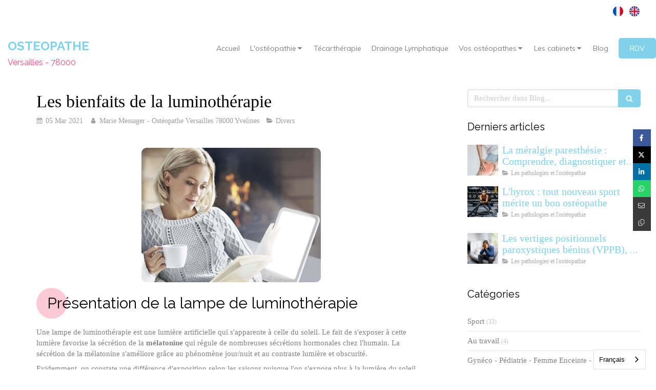

--- FILE ---
content_type: text/html; charset=utf-8
request_url: https://www.osteopathe-versailles-78.fr/blog/divers/les-bienfaits-de-la-luminotherapie
body_size: 21179
content:
<!DOCTYPE html>
<html lang="fr-FR">
<head>
  <meta charset="utf-8">
  <meta http-equiv="X-UA-Compatible" content="IE=edge">
  <meta name="viewport" content="width=device-width, initial-scale=1.0, user-scalable=yes">
  <base href="//www.osteopathe-versailles-78.fr">
    <meta name="robots" content="index,follow">
    <link rel="canonical" href="https://www.osteopathe-versailles-78.fr/blog/divers/les-bienfaits-de-la-luminotherapie"/>
  <link rel="alternate" href="https://www.osteopathe-versailles-78.fr" hreflang="fr-FR"/>
  <link rel="alternate" href="https://www.osteopathe-versailles-78.fr/" hreflang="fr-FR"/>
  <link rel="alternate" href="https://en.osteopathe-versailles-78.fr/" hreflang="en-GB"/>
  <link rel="alternate" href="https://en.osteopathe-versailles-78.fr/" hreflang="x-default"/>
  <link rel="shortcut icon" type="image/x-icon" href="https://files.sbcdnsb.com/images/zu16kaf2cer5/favicon/1681837365/Logo_osteopathe_Versailles.png" />
  <title>Les bienfaits de la luminothérapie  | Blog</title>
  <meta property="og:type" content="article">
  <meta property="og:url" content="https://www.osteopathe-versailles-78.fr/blog/divers/les-bienfaits-de-la-luminotherapie">
  <meta property="og:title" content="Les bienfaits de la luminothérapie  | Blog">
  <meta property="twitter:card" content="summary">
  <meta property="twitter:title" content="Les bienfaits de la luminothérapie  | Blog">
  <meta name="description" content="
Présentation de la lampe de luminothérapie
Une lampe de luminothérapie est une lumière artificielle qui s&#39;apparente à celle du soleil. Le fait de s&#39;exposer à cette lumière favorise la sécrétion de...">
  <meta property="og:description" content="
Présentation de la lampe de luminothérapie
Une lampe de luminothérapie est une lumière artificielle qui s&#39;apparente à celle du soleil. Le fait de s&#39;exposer à cette lumière favorise la sécrétion de...">
  <meta property="twitter:description" content="
Présentation de la lampe de luminothérapie
Une lampe de luminothérapie est une lumière artificielle qui s&#39;apparente à celle du soleil. Le fait de s&#39;exposer à cette lumière favorise la sécrétion de...">
  
  <meta property="og:image" content="https://files.sbcdnsb.com/images/zu16kaf2cer5/content/1613633930/1721474/600/effet-lampe-luminotherapie-osteo-versailles.png"/>
  <meta property="og:image:type" content="image/png"/>
  <meta property="og:image:width" content="400">
  <meta property="og:image:height" content="300">
  <link rel="prev" href="/blog/gyneco-pediatrie-femme-enceinte-bebe/qu-est-ce-que-le-placenta"/>
  <link rel="next" href="/blog/gyneco-pediatrie-femme-enceinte-bebe/la-mort-subite-du-nourrisson"/>

<script type="application/ld+json">
  {"@context":"https://schema.org","@type":"Article","@id":"https://schema.org/Article/zGI8T1pSP9","url":"https://www.osteopathe-versailles-78.fr/blog/divers/les-bienfaits-de-la-luminotherapie","mainEntityOfPage":"https://www.osteopathe-versailles-78.fr/blog/divers/les-bienfaits-de-la-luminotherapie","datePublished":"2021-03-05T19:14:37+01:00","dateModified":"2023-09-14T13:31:20+02:00","publisher":{"@type":"Organization","@id":"https://schema.org/Organization/74valcyvxv","name":"OSTEO VERSAILLES - Chantiers"},"description":"\nPrésentation de la lampe de luminothérapie\nUne lampe de luminothérapie est une lumière artificielle qui s'apparente à celle du soleil. Le fait de s'exposer à cette lumière favorise la sécrétion de...","headline":"Les bienfaits de la luminothérapie ","articleSection":"Divers","keywords":"effet lumiere du jour,osteo nandy,lumière du jour,hormone,lampe luminothérapie,luminothérapie","image":"https://files.sbcdnsb.com/images/zu16kaf2cer5/content/1613633930/1721474/600/effet-lampe-luminotherapie-osteo-versailles.png","wordCount":662,"author":{"@type":"Person","@id":"https://schema.org/Person/marie-messager-osteopathe-versailles-78000-yvelines","name":"Marie Messager - Ostéopathe Versailles 78000 Yvelines","sameAs":["https://www.facebook.com/profile.php?id=690231758","https://www.instagram.com/marie_osteopathe/","https://www.linkedin.com/in/marie-messager-891b70b4/","https://www.youtube.com/channel/UCgv7F4_AtH-Ssd7MrVi4gFA","https://maps.google.com/maps?cid=17319739633176893526"]},"comment":[]}
</script>

  <meta property="og:image" content="https://files.sbcdnsb.com/images/zu16kaf2cer5/content/1613633930/1721474/effet-lampe-luminotherapie-osteo-versailles.png"/>
  <meta property="og:image:type" content="image/png"/>
  <meta property="og:image:width" content="400">
  <meta property="og:image:height" content="300">
  <meta property="twitter:image" content="https://files.sbcdnsb.com/images/zu16kaf2cer5/content/1613633930/1721474/effet-lampe-luminotherapie-osteo-versailles.png">
  <meta property="twitter:image:alt" content="effet lampe luminotherapie osteo versailles">
        
      

  <link rel="stylesheet" href="https://assets.sbcdnsb.com/assets/application-e9a15786.css" media="all" />
  <link rel="stylesheet" href="https://assets.sbcdnsb.com/assets/app_visitor-edb3d28a.css" media="all" />
  <link rel="stylesheet" href="https://assets.sbcdnsb.com/assets/tool/visitor/elements/manifests/map-3da51164.css" media="all" /><link rel="stylesheet" href="https://assets.sbcdnsb.com/assets/tool/visitor/elements/manifests/multilingual_menu-7f99db82.css" media="all" /><link rel="stylesheet" href="https://assets.sbcdnsb.com/assets/tool/visitor/elements/manifests/blog/categories_list-25258638.css" media="all" /><link rel="stylesheet" href="https://assets.sbcdnsb.com/assets/tool/visitor/elements/manifests/content_box-206ea9da.css" media="all" />
  <link rel="stylesheet" href="https://assets.sbcdnsb.com/assets/themes/desktop/8/css/visitor-a05f16ba.css" media="all" />
  <link rel="stylesheet" href="https://assets.sbcdnsb.com/assets/themes/mobile/0/css/visitor-7e19ac25.css" media="only screen and (max-width: 992px)" />
  <link rel="stylesheet" media="all" href="/site/zu16kaf2cer5/styles/1768320528/dynamic-styles.css">
  <link rel="stylesheet" media="all" href="/styles/pages/786898/1743080573/containers-specific-styles.css">
  <meta name="csrf-param" content="authenticity_token" />
<meta name="csrf-token" content="mxWOlfF6Ynv8LhdK5SZdPTjMryejuHsu6cCmlnTf73XU89JskKHq_C91XrfMWl-IN2CvKy9w7lab5SAQLWfnaw" />
  <script>
    var _paq = window._paq = window._paq || [];
    _paq.push(['trackPageView']);
    (function() {
      var u="//mtm.sbcdnsb.com/";
      _paq.push(['setTrackerUrl', u+'matomo.php']);
      _paq.push(['setSiteId', "32"]);
      var d=document, g=d.createElement('script'), s=d.getElementsByTagName('script')[0];
      g.type='text/javascript'; g.async=true; g.src=u+'matomo.js'; s.parentNode.insertBefore(g,s);
    })();
  </script>
  <script>
  void 0 === window._axcb && (window._axcb = []);
  window._axcb.push(function(axeptio) {
      axeptio.on("cookies:complete", function(choices) {
          if(choices.google_analytics) {
            (function(i,s,o,g,r,a,m){i['GoogleAnalyticsObject']=r;i[r]=i[r]||function(){
            (i[r].q=i[r].q||[]).push(arguments)},i[r].l=1*new Date();a=s.createElement(o),
            m=s.getElementsByTagName(o)[0];a.async=1;a.src=g;m.parentNode.insertBefore(a,m)
            })(window,document,'script','//www.google-analytics.com/analytics.js','ga');

            ga('create', 'UA-91648948-45', {'cookieExpires': 31536000,'cookieUpdate': 'false'});
            ga('send', 'pageview');
          }
      })
  })
  </script>
  <meta name="trustpilot-one-time-domain-verification-id" content="IacuoddTeFEOjaA6uslaGc0znfo45tMw5zryR2Pv"><link rel="alternate" hreflang="fr" href="https://www.osteopathe-versailles-78.fr"><link rel="alternate" hreflang="en" href="https://en.osteopathe-versailles-78.fr"><script type="text/javascript" src="https://cdn.weglot.com/weglot.min.js"></script>
<script>
    Weglot.initialize({
        api_key: 'wg_fbbf1f373a5a292140a7ce8913ac80727'
    });
</script>

  
  
  <script>window.Deferred=function(){var e=[],i=function(){if(window.jQuery&&window.jQuery.ui)for(;e.length;)e.shift()(window.jQuery);else window.setTimeout(i,250)};return i(),{execute:function(i){window.jQuery&&window.jQuery.ui?i(window.jQuery):e.push(i)}}}();</script>
  <script type="application/ld+json">
    {"@context":"https://schema.org","@type":"WebSite","name":"OSTEO VERSAILLES - Chantiers","url":"https://www.osteopathe-versailles-78.fr/blog/divers/les-bienfaits-de-la-luminotherapie"}
  </script>
</head>
<body class="view-visitor theme_wide menu_fixed has_header1 has_no_header2 has_aside2 has_aside has_footer lazyload has_top_bar top_bar_size_normal ">
    <script>
      function loadAdwordsConversionAsyncScript() {
        var el = document.createElement('script');
        el.setAttribute('type', "text/javascript");
        el.setAttribute('src', '//www.googleadservices.com/pagead/conversion_async.js');
        document.body.append(el);
      }

      void 0 === window._axcb && (window._axcb = []);
      window._axcb.push(function(axeptio) {
        axeptio.on("cookies:complete", function(choices) {
          if(choices.google_remarketing) {
            loadAdwordsConversionAsyncScript();
          }
        });
      });
    </script>
  <div id="body-container">
    
    
    
    
<div id="mobile-wrapper" class="sb-hidden-md sb-hidden-lg">
    <div class="sb-bloc container-light"><div id="top-bar-mobile" class=" with-bg-color background-color-before-c-3">
  <style>
    #top-bar-mobile.with-bg-color:before {
      opacity: 0.0;
    }
  </style>
  <div id="top-bar-mobile-inner" class="items-count-1">
    <div class="top-bar-items">
          <div id="mobile-top-bar-item-220362" class="top-bar-item top-bar-item-multilingual-menu right"><div class="menu-tabs-images">
<ul>
<li>
      <a hreflang="fr-FR" title="Français" data-wg-notranslate="" href="https://www.osteopathe-versailles-78.fr/">
        <img title="Français" alt="Français" width="20" height="20" src="https://assets.sbcdnsb.com/assets/tool/visitor/country_flags/rounded/france-a74cf79a.svg" />
</a></li><li>
      <a hreflang="en-GB" title="English" data-wg-notranslate="" href="https://en.osteopathe-versailles-78.fr/">
        <img title="English" alt="English" width="20" height="20" src="https://assets.sbcdnsb.com/assets/tool/visitor/country_flags/rounded/united-kingdom-2489cc49.svg" />
</a></li>
</ul>
</div>
</div>
    </div>
  </div>  
</div></div>
  <div class="sb-bloc">
    <div id="container_3388021_inner" class="sb-bloc-inner container_3388021_inner container-dark background-color-before-c-6">
      
      <div class="header-mobile sb-row">
        <button class="menu-mobile-button menu-mobile-button-open"><span class="svg-container"><svg xmlns="http://www.w3.org/2000/svg" viewBox="0 0 1792 1792"><path d="M1664 1344v128q0 26-19 45t-45 19h-1408q-26 0-45-19t-19-45v-128q0-26 19-45t45-19h1408q26 0 45 19t19 45zm0-512v128q0 26-19 45t-45 19h-1408q-26 0-45-19t-19-45v-128q0-26 19-45t45-19h1408q26 0 45 19t19 45zm0-512v128q0 26-19 45t-45 19h-1408q-26 0-45-19t-19-45v-128q0-26 19-45t45-19h1408q26 0 45 19t19 45z" /></svg></span></button>
        <div class="header-mobile-texts pull-left">
          <div class="header-mobile-title sb-row">
            <div id="container_3388018" class="sb-bloc sb-bloc-level-3 header1-title bloc-element-title  " style="padding: 10px 10px 10px 10px;"><div class="element element-title theme-skin"><strong><span class="element-title-inner"><span style="font-size:24px;"><strong><strong>OSTEOPATHE</strong></strong></span></span></strong></div></div>
          </div>
          <div class="header-mobile-subtitle sb-row">
            <div id="container_3388019" class="sb-bloc sb-bloc-level-3 header1-subtitle bloc-element-title  " style="padding: 10px 10px 10px 10px;"><div class="element element-title theme-skin"><strong><span class="element-title-inner">Versailles - 78000</span></strong></div></div>
          </div>
        </div>
        <div class="clearfix"></div>
        <div class="header-mobile-phone element-link">
        <a class="sb-vi-btn skin_2 sb-vi-btn-lg sb-vi-btn-block" href="tel:0184732934">
          <span><i class="fa fa-phone fa-fw"></i> Appeler</span>
</a>        </div>
      </div>
      <div class="menu-mobile">
        <button class="menu-mobile-button menu-mobile-button-close animated slideInRight" aria-label="mobile-menu-button"><span class="svg-container"><svg xmlns="http://www.w3.org/2000/svg" viewBox="0 0 1792 1792"><path d="M1490 1322q0 40-28 68l-136 136q-28 28-68 28t-68-28l-294-294-294 294q-28 28-68 28t-68-28l-136-136q-28-28-28-68t28-68l294-294-294-294q-28-28-28-68t28-68l136-136q28-28 68-28t68 28l294 294 294-294q28-28 68-28t68 28l136 136q28 28 28 68t-28 68l-294 294 294 294q28 28 28 68z" /></svg></span></button>
        <ul class="mobile-menu-tabs">

    <li class="menu-mobile-element  ">


        <a class="menu-tab-element content-link" href="/">
          
          <span class="tab-content">Accueil</span>
</a>


    </li>


    <li class="menu-mobile-element menu-mobile-element-with-subfolder ">

        <div class="menu-tab-element element element-folder">
          <button class="folder-label-opener">
            <span class="open-icon"><svg version="1.1" xmlns="http://www.w3.org/2000/svg" xmlns:xlink="http://www.w3.org/1999/xlink" x="0px" y="0px"
	 viewBox="0 0 500 500" style="enable-background:new 0 0 500 500;" xml:space="preserve">
      <style type="text/css">.st0{fill:none;stroke:#000000;stroke-width:30;stroke-miterlimit:10;}</style>
      <g><line class="st0" x1="-1" y1="249.5" x2="500" y2="249.5"/></g>
      <g><line class="st0" x1="249.5" y1="0" x2="249.5" y2="499"/></g>
    </svg></span>
            <span class="close-icon" style="display: none;"><svg version="1.1" xmlns="http://www.w3.org/2000/svg" xmlns:xlink="http://www.w3.org/1999/xlink" x="0px" y="0px"
	 viewBox="0 0 500 500" style="enable-background:new 0 0 500 500;" xml:space="preserve">
      <style type="text/css">.st0{fill:none;stroke:#000000;stroke-width:30;stroke-miterlimit:10;}</style>
      <g><line class="st0" x1="-1" y1="249.5" x2="500" y2="249.5"/></g>
    </svg></span>
          </button>

          
          <span class="tab-content">L&#39;ostéopathie</span>
        </div>

        <ul class="mobile-menu-tabs">

    <li class="menu-mobile-element  ">


        <a class="menu-tab-element content-link" href="/qu-est-ce-que-l-osteopathie">
          
          <span class="tab-content">Qu&#39;est ce que l&#39;ostéopathie ?</span>
</a>


    </li>


    <li class="menu-mobile-element  ">


        <a class="menu-tab-element content-link" href="/la-consultation-d-osteopathie-versailles-78000">
          
          <span class="tab-content">Consultation d&#39;ostéo</span>
</a>


    </li>


    <li class="menu-mobile-element  ">


        <a class="menu-tab-element content-link" href="/osteopathe-sport-sportif-versailles">
          
          <span class="tab-content">Ostéopathe pour sportif</span>
</a>


    </li>


    <li class="menu-mobile-element  ">


        <a class="menu-tab-element content-link" href="/osteopathe-pour-femme-enceinte-versailles">
          
          <span class="tab-content">Ostéopathe pour femme enceinte</span>
</a>


    </li>


    <li class="menu-mobile-element  ">


        <a class="menu-tab-element content-link" href="/osteopathe-pediatrique-bebe-nourrisson-enfant-versailles">
          
          <span class="tab-content">Ostéopathe pour bébé, nourrisson</span>
</a>


    </li>


    <li class="menu-mobile-element  ">


        <a class="menu-tab-element content-link" href="/kinesio-taping-k-tape-bandes-kinesiologie">
          
          <span class="tab-content">Kinésio-Taping</span>
</a>


    </li>

</ul>


    </li>


    <li class="menu-mobile-element  ">


        <a class="menu-tab-element content-link" href="/tecar-therapie">
          
          <span class="tab-content">Técarthérapie</span>
</a>


    </li>


    <li class="menu-mobile-element  ">


        <a class="menu-tab-element content-link" href="/drainage-lymphatique-versailles">
          
          <span class="tab-content">Drainage Lymphatique</span>
</a>


    </li>


    <li class="menu-mobile-element menu-mobile-element-with-subfolder ">

        <div class="menu-tab-element element element-folder">
          <button class="folder-label-opener">
            <span class="open-icon"><svg version="1.1" xmlns="http://www.w3.org/2000/svg" xmlns:xlink="http://www.w3.org/1999/xlink" x="0px" y="0px"
	 viewBox="0 0 500 500" style="enable-background:new 0 0 500 500;" xml:space="preserve">
      <style type="text/css">.st0{fill:none;stroke:#000000;stroke-width:30;stroke-miterlimit:10;}</style>
      <g><line class="st0" x1="-1" y1="249.5" x2="500" y2="249.5"/></g>
      <g><line class="st0" x1="249.5" y1="0" x2="249.5" y2="499"/></g>
    </svg></span>
            <span class="close-icon" style="display: none;"><svg version="1.1" xmlns="http://www.w3.org/2000/svg" xmlns:xlink="http://www.w3.org/1999/xlink" x="0px" y="0px"
	 viewBox="0 0 500 500" style="enable-background:new 0 0 500 500;" xml:space="preserve">
      <style type="text/css">.st0{fill:none;stroke:#000000;stroke-width:30;stroke-miterlimit:10;}</style>
      <g><line class="st0" x1="-1" y1="249.5" x2="500" y2="249.5"/></g>
    </svg></span>
          </button>

          
          <span class="tab-content">Vos ostéopathes</span>
        </div>

        <ul class="mobile-menu-tabs">

    <li class="menu-mobile-element  ">


        <a class="menu-tab-element content-link" href="/jules-barcelo-osteopathe">
          
          <span class="tab-content">Jules Barcelo, ostéopathe</span>
</a>


    </li>


    <li class="menu-mobile-element  ">


        <a class="menu-tab-element content-link" href="/damien-fabre-osteopathe">
          
          <span class="tab-content">Damien Fabre, ostéopathe</span>
</a>


    </li>


    <li class="menu-mobile-element  ">


        <a class="menu-tab-element content-link" href="/osteopathe-versailles-chantiers">
          
          <span class="tab-content">Marie Messager, ostéopathe</span>
</a>


    </li>


    <li class="menu-mobile-element  ">


        <a class="menu-tab-element content-link" href="/thomas-romangas">
          
          <span class="tab-content">Thomas Romangas, ostéopathe</span>
</a>


    </li>

</ul>


    </li>


    <li class="menu-mobile-element menu-mobile-element-with-subfolder ">

        <div class="menu-tab-element element element-folder">
          <button class="folder-label-opener">
            <span class="open-icon"><svg version="1.1" xmlns="http://www.w3.org/2000/svg" xmlns:xlink="http://www.w3.org/1999/xlink" x="0px" y="0px"
	 viewBox="0 0 500 500" style="enable-background:new 0 0 500 500;" xml:space="preserve">
      <style type="text/css">.st0{fill:none;stroke:#000000;stroke-width:30;stroke-miterlimit:10;}</style>
      <g><line class="st0" x1="-1" y1="249.5" x2="500" y2="249.5"/></g>
      <g><line class="st0" x1="249.5" y1="0" x2="249.5" y2="499"/></g>
    </svg></span>
            <span class="close-icon" style="display: none;"><svg version="1.1" xmlns="http://www.w3.org/2000/svg" xmlns:xlink="http://www.w3.org/1999/xlink" x="0px" y="0px"
	 viewBox="0 0 500 500" style="enable-background:new 0 0 500 500;" xml:space="preserve">
      <style type="text/css">.st0{fill:none;stroke:#000000;stroke-width:30;stroke-miterlimit:10;}</style>
      <g><line class="st0" x1="-1" y1="249.5" x2="500" y2="249.5"/></g>
    </svg></span>
          </button>

          
          <span class="tab-content">Les cabinets</span>
        </div>

        <ul class="mobile-menu-tabs">

    <li class="menu-mobile-element  ">


        <a class="menu-tab-element content-link" href="/le-cabinet">
          
          <span class="tab-content">OSTEO VERSAILLES - Chantiers</span>
</a>


    </li>


    <li class="menu-mobile-element  ">


        <a class="menu-tab-element content-link" href="/osteo-versailles-lumieres">
          
          <span class="tab-content">OSTEO VERSAILLES - Lumières</span>
</a>


    </li>

</ul>


    </li>


    <li class="menu-mobile-element  ">


        <a class="menu-tab-element content-link" href="/blog">
          
          <span class="tab-content">Blog</span>
</a>


    </li>


    <li class="menu-mobile-element  ">


        <a class="menu-tab-element content-link" href="/prendre-rendez-vous-osteopathe-versailles">
          
          <span class="tab-content">RDV</span>
</a>


    </li>

</ul>

      </div>
</div>  </div>
</div>
<div class="sb-container-fluid" id="body-container-inner">
  
<div class="container-light" id="top-bar">  <div id="top-bar-inner" class="clearfix with-bg-color normal-size background-color-before-c-3">
    <style>
      #top-bar-inner.with-bg-color:before {
        opacity: 0.0;
      }
    </style>
    <div id="top-bar-inner-content">
      <div class="top-bar-items">
            <div id="top-bar-item-220362" class="top-bar-item top-bar-item-multilingual-menu right"><div class="menu-tabs-images">
<ul>
<li>
      <a hreflang="fr-FR" title="Français" data-wg-notranslate="" href="https://www.osteopathe-versailles-78.fr/">
        <img title="Français" alt="Français" width="20" height="20" src="https://assets.sbcdnsb.com/assets/tool/visitor/country_flags/rounded/france-a74cf79a.svg" />
</a></li><li>
      <a hreflang="en-GB" title="English" data-wg-notranslate="" href="https://en.osteopathe-versailles-78.fr/">
        <img title="English" alt="English" width="20" height="20" src="https://assets.sbcdnsb.com/assets/tool/visitor/country_flags/rounded/united-kingdom-2489cc49.svg" />
</a></li>
</ul>
</div>
</div>
      </div>
    </div>
  </div>
</div><div class="sb-hidden-xs sb-hidden-sm has-title has-subtitle" id="header_wrapper"><div class="clearfix" id="header_wrapper_inner"><div class="" id="menu"><div class="sb-row sb-hidden-xs sb-hidden-sm"><div class="sb-col sb-col-sm"><div id="container_3388015" class="sb-bloc sb-bloc-level-3 bloc-element-menu  " style=""><div class="element element-menu true text-only"><div class=" menu-horizontal">
<div class="menu-level-container menu-level-0">
  <ul class="menu-tabs sb-row media-query">

        <li class="menu-tab-container sb-col">
          <div class="menu-tab">
            

              <a class="menu-tab-element  link-text link-text-dark  content-link" title="Accueil" href="/">

                <span class="tab-content" style=''>

                    <span class="title">Accueil</span>
                </span>

</a>

          </div>
        </li>

        <li class="menu-tab-container sb-col">
          <div class="menu-tab">
            
              <div class="menu-tab-element element-folder  link-text link-text-dark">
                <span class="tab-content" style="">

                    <span class="title">L&#39;ostéopathie</span>
                </span>

                <span class="tab-arrows">
                  <span class="caret-right"><span class="svg-container"><svg xmlns="http://www.w3.org/2000/svg" viewBox="0 0 1792 1792"><path d="M1152 896q0 26-19 45l-448 448q-19 19-45 19t-45-19-19-45v-896q0-26 19-45t45-19 45 19l448 448q19 19 19 45z" /></svg></span></span>
                  <span class="caret-down"><span class="svg-container"><svg xmlns="http://www.w3.org/2000/svg" viewBox="0 0 1792 1792"><path d="M1408 704q0 26-19 45l-448 448q-19 19-45 19t-45-19l-448-448q-19-19-19-45t19-45 45-19h896q26 0 45 19t19 45z" /></svg></span></span>
                </span>
              </div>

          </div>
            
<div class="menu-level-container menu-level-1">
  <ul class="menu-tabs sb-row media-query">

        <li class="menu-tab-container sb-col">
          <div class="menu-tab">
            

              <a class="menu-tab-element  link-text link-text-dark  content-link" title="Qu&#39;est ce que l&#39;ostéopathie ?" href="/qu-est-ce-que-l-osteopathie">

                <span class="tab-content" style=''>

                    <span class="title">Qu&#39;est ce que l&#39;ostéopathie ?</span>
                </span>

</a>

          </div>
        </li>

        <li class="menu-tab-container sb-col">
          <div class="menu-tab">
            

              <a class="menu-tab-element  link-text link-text-dark  content-link" title="Consultation d&#39;ostéo" href="/la-consultation-d-osteopathie-versailles-78000">

                <span class="tab-content" style=''>

                    <span class="title">Consultation d&#39;ostéo</span>
                </span>

</a>

          </div>
        </li>

        <li class="menu-tab-container sb-col">
          <div class="menu-tab">
            

              <a class="menu-tab-element  link-text link-text-dark  content-link" title="Ostéopathe pour sportif" href="/osteopathe-sport-sportif-versailles">

                <span class="tab-content" style=''>

                    <span class="title">Ostéopathe pour sportif</span>
                </span>

</a>

          </div>
        </li>

        <li class="menu-tab-container sb-col">
          <div class="menu-tab">
            

              <a class="menu-tab-element  link-text link-text-dark  content-link" title="Ostéopathe pour femme enceinte" href="/osteopathe-pour-femme-enceinte-versailles">

                <span class="tab-content" style=''>

                    <span class="title">Ostéopathe pour femme enceinte</span>
                </span>

</a>

          </div>
        </li>

        <li class="menu-tab-container sb-col">
          <div class="menu-tab">
            

              <a class="menu-tab-element  link-text link-text-dark  content-link" title="Ostéopathe pour bébé, nourrisson" href="/osteopathe-pediatrique-bebe-nourrisson-enfant-versailles">

                <span class="tab-content" style=''>

                    <span class="title">Ostéopathe pour bébé, nourrisson</span>
                </span>

</a>

          </div>
        </li>

        <li class="menu-tab-container sb-col">
          <div class="menu-tab">
            

              <a class="menu-tab-element  link-text link-text-dark  content-link" title="Kinésio-Taping" href="/kinesio-taping-k-tape-bandes-kinesiologie">

                <span class="tab-content" style=''>

                    <span class="title">Kinésio-Taping</span>
                </span>

</a>

          </div>
        </li>
  </ul>
</div>

        </li>

        <li class="menu-tab-container sb-col">
          <div class="menu-tab">
            

              <a class="menu-tab-element  link-text link-text-dark  content-link" title="Técarthérapie" href="/tecar-therapie">

                <span class="tab-content" style=''>

                    <span class="title">Técarthérapie</span>
                </span>

</a>

          </div>
        </li>

        <li class="menu-tab-container sb-col">
          <div class="menu-tab">
            

              <a class="menu-tab-element  link-text link-text-dark  content-link" title="Drainage Lymphatique" href="/drainage-lymphatique-versailles">

                <span class="tab-content" style=''>

                    <span class="title">Drainage Lymphatique</span>
                </span>

</a>

          </div>
        </li>

        <li class="menu-tab-container sb-col">
          <div class="menu-tab">
            
              <div class="menu-tab-element element-folder  link-text link-text-dark">
                <span class="tab-content" style="">

                    <span class="title">Vos ostéopathes</span>
                </span>

                <span class="tab-arrows">
                  <span class="caret-right"><span class="svg-container"><svg xmlns="http://www.w3.org/2000/svg" viewBox="0 0 1792 1792"><path d="M1152 896q0 26-19 45l-448 448q-19 19-45 19t-45-19-19-45v-896q0-26 19-45t45-19 45 19l448 448q19 19 19 45z" /></svg></span></span>
                  <span class="caret-down"><span class="svg-container"><svg xmlns="http://www.w3.org/2000/svg" viewBox="0 0 1792 1792"><path d="M1408 704q0 26-19 45l-448 448q-19 19-45 19t-45-19l-448-448q-19-19-19-45t19-45 45-19h896q26 0 45 19t19 45z" /></svg></span></span>
                </span>
              </div>

          </div>
            
<div class="menu-level-container menu-level-1">
  <ul class="menu-tabs sb-row media-query">

        <li class="menu-tab-container sb-col">
          <div class="menu-tab">
            

              <a class="menu-tab-element  link-text link-text-dark  content-link" title="Jules Barcelo, ostéopathe" href="/jules-barcelo-osteopathe">

                <span class="tab-content" style=''>

                    <span class="title">Jules Barcelo, ostéopathe</span>
                </span>

</a>

          </div>
        </li>

        <li class="menu-tab-container sb-col">
          <div class="menu-tab">
            

              <a class="menu-tab-element  link-text link-text-dark  content-link" title="Damien Fabre, ostéopathe" href="/damien-fabre-osteopathe">

                <span class="tab-content" style=''>

                    <span class="title">Damien Fabre, ostéopathe</span>
                </span>

</a>

          </div>
        </li>

        <li class="menu-tab-container sb-col">
          <div class="menu-tab">
            

              <a class="menu-tab-element  link-text link-text-dark  content-link" title="Marie Messager, ostéopathe" href="/osteopathe-versailles-chantiers">

                <span class="tab-content" style=''>

                    <span class="title">Marie Messager, ostéopathe</span>
                </span>

</a>

          </div>
        </li>

        <li class="menu-tab-container sb-col">
          <div class="menu-tab">
            

              <a class="menu-tab-element  link-text link-text-dark  content-link" title="Thomas Romangas, ostéopathe" href="/thomas-romangas">

                <span class="tab-content" style=''>

                    <span class="title">Thomas Romangas, ostéopathe</span>
                </span>

</a>

          </div>
        </li>
  </ul>
</div>

        </li>

        <li class="menu-tab-container sb-col">
          <div class="menu-tab">
            
              <div class="menu-tab-element element-folder  link-text link-text-dark">
                <span class="tab-content" style="">

                    <span class="title">Les cabinets</span>
                </span>

                <span class="tab-arrows">
                  <span class="caret-right"><span class="svg-container"><svg xmlns="http://www.w3.org/2000/svg" viewBox="0 0 1792 1792"><path d="M1152 896q0 26-19 45l-448 448q-19 19-45 19t-45-19-19-45v-896q0-26 19-45t45-19 45 19l448 448q19 19 19 45z" /></svg></span></span>
                  <span class="caret-down"><span class="svg-container"><svg xmlns="http://www.w3.org/2000/svg" viewBox="0 0 1792 1792"><path d="M1408 704q0 26-19 45l-448 448q-19 19-45 19t-45-19l-448-448q-19-19-19-45t19-45 45-19h896q26 0 45 19t19 45z" /></svg></span></span>
                </span>
              </div>

          </div>
            
<div class="menu-level-container menu-level-1">
  <ul class="menu-tabs sb-row media-query">

        <li class="menu-tab-container sb-col">
          <div class="menu-tab">
            

              <a class="menu-tab-element  link-text link-text-dark  content-link" title="OSTEO VERSAILLES - Chantiers" href="/le-cabinet">

                <span class="tab-content" style=''>

                    <span class="title">OSTEO VERSAILLES - Chantiers</span>
                </span>

</a>

          </div>
        </li>

        <li class="menu-tab-container sb-col">
          <div class="menu-tab">
            

              <a class="menu-tab-element  link-text link-text-dark  content-link" title="OSTEO VERSAILLES - Lumières" href="/osteo-versailles-lumieres">

                <span class="tab-content" style=''>

                    <span class="title">OSTEO VERSAILLES - Lumières</span>
                </span>

</a>

          </div>
        </li>
  </ul>
</div>

        </li>

        <li class="menu-tab-container sb-col">
          <div class="menu-tab">
            

              <a class="menu-tab-element  link-text link-text-dark  content-link" title="Blog" href="/blog">

                <span class="tab-content" style=''>

                    <span class="title">Blog</span>
                </span>

</a>

          </div>
        </li>

        <li class="menu-tab-container sb-col main-menu-button-container">
          <div class="element-link">
            

              <a class="sb-vi-btn sb-vi-btn-md skin_1  link-text link-text-dark  content-link" title="RDV" href="/prendre-rendez-vous-osteopathe-versailles">

                <span class="tab-content" style=''>

                    <span class="title">RDV</span>
                </span>

</a>

          </div>
        </li>
  </ul>
</div>
</div></div></div>
</div></div></div><div class="container-light" id="header1"><div id="header1-static" class="">
  <div class="header1-static-titles">
    <div class="header1-static-title">
      <div id="container_3388018" class="sb-bloc sb-bloc-level-3 header1-title bloc-element-title  " style="padding: 10px 10px 10px 10px;"><div class="element element-title theme-skin"><strong><span class="element-title-inner"><span style="font-size:24px;"><strong><strong>OSTEOPATHE</strong></strong></span></span></strong></div></div>
    </div>
    <div class="header1-static-subtitle">
      <div id="container_3388019" class="sb-bloc sb-bloc-level-3 header1-subtitle bloc-element-title  " style="padding: 10px 10px 10px 10px;"><div class="element element-title theme-skin"><strong><span class="element-title-inner">Versailles - 78000</span></strong></div></div>
    </div>
  </div>
</div></div></div></div><div class="container-light sb-row media-query sb-row-table" id="center"><div class="sb-col sb-col-sm" id="center_inner_wrapper"><div class="" id="blog-wrapper"><section id="center_inner">


<section id="blog-article-page" class="" data-ajax-url="" data-id="41767">
  <div class="blog-article-page-content">
    <article class="blog-article full">
  <div class="blog-article-head">
    <h1>
      <span class="blog-article-title">Les bienfaits de la luminothérapie </span>
    </h1>
    <div class="blog-article-subtitle blog-article-info">
    <span class="inline-flex items-center"><span class="svg-container"><svg xmlns="http://www.w3.org/2000/svg" viewBox="0 0 1792 1792"><path d="M192 1664h288v-288h-288v288zm352 0h320v-288h-320v288zm-352-352h288v-320h-288v320zm352 0h320v-320h-320v320zm-352-384h288v-288h-288v288zm736 736h320v-288h-320v288zm-384-736h320v-288h-320v288zm768 736h288v-288h-288v288zm-384-352h320v-320h-320v320zm-352-864v-288q0-13-9.5-22.5t-22.5-9.5h-64q-13 0-22.5 9.5t-9.5 22.5v288q0 13 9.5 22.5t22.5 9.5h64q13 0 22.5-9.5t9.5-22.5zm736 864h288v-320h-288v320zm-384-384h320v-288h-320v288zm384 0h288v-288h-288v288zm32-480v-288q0-13-9.5-22.5t-22.5-9.5h-64q-13 0-22.5 9.5t-9.5 22.5v288q0 13 9.5 22.5t22.5 9.5h64q13 0 22.5-9.5t9.5-22.5zm384-64v1280q0 52-38 90t-90 38h-1408q-52 0-90-38t-38-90v-1280q0-52 38-90t90-38h128v-96q0-66 47-113t113-47h64q66 0 113 47t47 113v96h384v-96q0-66 47-113t113-47h64q66 0 113 47t47 113v96h128q52 0 90 38t38 90z" /></svg></span> 05 Mar 2021</span>
    <a href="/blog/marie-messager-osteopathe-versailles-78000-yvelines">
      <span class="inline-flex items-center"><span class="svg-container"><svg xmlns="http://www.w3.org/2000/svg" viewBox="0 0 1792 1792"><path d="M1536 1399q0 109-62.5 187t-150.5 78h-854q-88 0-150.5-78t-62.5-187q0-85 8.5-160.5t31.5-152 58.5-131 94-89 134.5-34.5q131 128 313 128t313-128q76 0 134.5 34.5t94 89 58.5 131 31.5 152 8.5 160.5zm-256-887q0 159-112.5 271.5t-271.5 112.5-271.5-112.5-112.5-271.5 112.5-271.5 271.5-112.5 271.5 112.5 112.5 271.5z" /></svg></span> Marie Messager - Ostéopathe Versailles 78000 Yvelines</span>
</a>    <a href="/blog/divers">
      <span class="inline-flex items-center"><span class="svg-container"><svg xmlns="http://www.w3.org/2000/svg" viewBox="0 0 1792 1792"><path d="M1815 952q0 31-31 66l-336 396q-43 51-120.5 86.5t-143.5 35.5h-1088q-34 0-60.5-13t-26.5-43q0-31 31-66l336-396q43-51 120.5-86.5t143.5-35.5h1088q34 0 60.5 13t26.5 43zm-343-344v160h-832q-94 0-197 47.5t-164 119.5l-337 396-5 6q0-4-.5-12.5t-.5-12.5v-960q0-92 66-158t158-66h320q92 0 158 66t66 158v32h544q92 0 158 66t66 158z" /></svg></span> Divers</span>
</a></div>
    <br>
      <div class="blog-article-subtitle blog-article-interactions">
</div>
    <div class="blog-article-subtitle blog-article-actions">
</div>

  </div>
  <div class="blog-article-content sections-container">
    <div class="section tree-container"><div id="container_25499295" class="sb-bloc sb-bloc-level-3 bloc-element-image  " style="padding: 10px 10px 10px 10px;"><div id="container_25499295_inner" style="border-top-right-radius: 10px;border-top-left-radius: 10px;border-bottom-right-radius: 10px;border-bottom-left-radius: 10px;" class="sb-bloc-inner container_25499295_inner border-radius"><div id="element-image-540364" class="element element-image sb-vi-text-center" data-id="540364">

  <div class="element-image-container redirect_with_no_text" style="">

      
<script type="application/ld+json">{"@context":"https://schema.org","@type":"ImageObject","url":"https://files.sbcdnsb.com/images/zu16kaf2cer5/content/1613639454/1721557/lampe-luminotherapie-lumiere-osteo-versailles.png","name":"lampe-luminotherapie-lumiere-osteo-versailles.png","datePublished":"2021-02-18","width":"400","height":"300","caption":"lampe luminothérapie lumiere osteo versailles","inLanguage":"fr-FR"}</script>

  <img width="400" height="300" class="sb-vi-img-responsive img-query" alt="lampe luminothérapie lumiere osteo versailles" src="data:image/svg+xml,%3Csvg%20xmlns=&#39;http://www.w3.org/2000/svg&#39;%20viewBox=&#39;0%200%20400%20300&#39;%3E%3C/svg%3E" data-src="https://files.sbcdnsb.com/images/zu16kaf2cer5/content/1613639454/1721557/100/lampe-luminotherapie-lumiere-osteo-versailles.png" data-srcset="https://files.sbcdnsb.com/images/zu16kaf2cer5/content/1613639454/1721557/100/lampe-luminotherapie-lumiere-osteo-versailles.png 100w, https://files.sbcdnsb.com/images/zu16kaf2cer5/content/1613639454/1721557/200/lampe-luminotherapie-lumiere-osteo-versailles.png 200w, https://files.sbcdnsb.com/images/zu16kaf2cer5/content/1613639454/1721557/400/lampe-luminotherapie-lumiere-osteo-versailles.png 400w" data-sizes="100px" />



  </div>
</div></div></div><div id="container_25497364" class="sb-bloc sb-bloc-level-3 bloc-element-title  " style="padding: 10px 10px 10px 10px;"><div class="element element-title theme-skin"><h2><span class="element-title-inner">Présentation de la lampe de luminothérapie</span></h2></div></div><div id="container_25497438" class="sb-bloc sb-bloc-level-3 bloc-element-text  " style="padding: 10px 10px 10px 10px;"><div class="element element-text displayed_in_1_column" spellcheck="true"><p>Une lampe de luminothérapie est une lumière artificielle qui s'apparente à celle du soleil. Le fait de s'exposer à cette lumière favorise la sécrétion de la <strong>mélatonine </strong>qui régule de nombreuses sécrétions hormonales chez l'humain. La sécrétion de la mélatonine s'améliore grâce au phénomène jour/nuit et au contraste lumière et obscurité. </p>

<p>Evidemment, on constate une différence d'exposition selon les saisons puisque l'on s'expose plus à la lumière du soleil l'été que l'hiver. Les foyers des pays du Nord sont d'ailleurs en majorité équipé de luminothérapie. </p>

<p>Les conditions actuelles de confinement et de télé-travail ne favorisent pas notre exposition au soleil. Pourtant nous avons réellement besoin et voici pourquoi,</p></div></div><div id="container_25497597" class="sb-bloc sb-bloc-level-3 bloc-element-title  " style="padding: 10px 10px 10px 10px;"><div class="element element-title theme-skin"><h4><span class="element-title-inner">Diminution du stress</span></h4></div></div><div id="container_25497600" class="sb-bloc sb-bloc-level-3 bloc-element-text  " style="padding: 10px 10px 10px 10px;"><div class="element element-text displayed_in_1_column" spellcheck="true"><p>Souvenez-vous, l'exposition à la lumière du jour aide à la sécrétion de la mélatonine et figurez-vous que la mélatonine diminue la sécrétion de l'hormone du stress le cortisol. La luminothérapie permet donc de réduire indirectement le stress. </p></div></div><div id="container_25497628" class="sb-bloc sb-bloc-level-3 bloc-element-title  " style="padding: 10px 10px 10px 10px;"><div class="element element-title theme-skin"><h4><span class="element-title-inner">Meilleur sommeil</span></h4></div></div><div id="container_25497632" class="sb-bloc sb-bloc-level-3 bloc-element-text  " style="padding: 10px 10px 10px 10px;"><div class="element element-text displayed_in_1_column" spellcheck="true"><p>Aussi appelé hormone du sommeil, la mélatonine fait partie intégrante de nombreux compléments alimentaires qui lutte contre les troubles du sommeil. Elle est également utilisé pour contrer l'effet du décalage horaire. </p>

<p>Avant de prendre ces compléments alimentaires, s'exposer à une lampe de luminothérapie peut être un bon début. Il est également conseillé de consulter son médecin avant la prise de compléments. </p></div></div><div id="container_25497641" class="sb-bloc sb-bloc-level-3 bloc-element-title  " style="padding: 10px 10px 10px 10px;"><div class="element element-title theme-skin"><h4><span class="element-title-inner">Amélioration de l'humeur</span></h4></div></div><div id="container_25497644" class="sb-bloc sb-bloc-level-3 bloc-element-text  " style="padding: 10px 10px 10px 10px;"><div class="element element-text displayed_in_1_column" spellcheck="true"><p>La mélatonine agit également sur la fabrication de sérotonine, un neurotransmetteur qui agit sur l'équilibre de l'humeur. </p>

<p>De base, on utilisait justement cette luminothérapie pour agir contre la dépression hivernale. </p></div></div><div id="container_25497655" class="sb-bloc sb-bloc-level-3 bloc-element-title  " style="padding: 10px 10px 10px 10px;"><div class="element element-title theme-skin"><h4><span class="element-title-inner">Maximisation des capacités intellectuelles</span></h4></div></div><div id="container_25497658" class="sb-bloc sb-bloc-level-3 bloc-element-text  " style="padding: 10px 10px 10px 10px;"><div class="element element-text displayed_in_1_column" spellcheck="true"><p>C'est mathématiques, on dort mieux du coup nous sommes moins stressés et donc automatiquement nos capacités intellectuels sont maximisées. </p></div></div><div id="container_25497678" class="sb-bloc sb-bloc-level-3 bloc-element-title  " style="padding: 10px 10px 10px 10px;"><div class="element element-title theme-skin"><h4><span class="element-title-inner">Régulation du poids et de l'appétit </span></h4></div></div><div id="container_25497681" class="sb-bloc sb-bloc-level-3 bloc-element-text  " style="padding: 10px 10px 10px 10px;"><div class="element element-text displayed_in_1_column" spellcheck="true"><p>L'insuline est réglé grâce à la mélatonine, elle agit donc également sur la glycémie. La mélatonine a aussi un effet régulateur sur l'appétit. </p></div></div><div id="container_25497695" class="sb-bloc sb-bloc-level-3 bloc-element-title  " style="padding: 10px 10px 10px 10px;"><div class="element element-title theme-skin"><h4><span class="element-title-inner">Optimisation de l'immunité</span></h4></div></div><div id="container_25497698" class="sb-bloc sb-bloc-level-3 bloc-element-text  " style="padding: 10px 10px 10px 10px;"><div class="element element-text displayed_in_1_column" spellcheck="true"><p>Le stress oxydatif du corps est réduit grâce à la production de la mélatonine favorisant ainsi le système immunitaire.</p>

<p>Grâce à l’équilibre du cortisol, la mélatonine va avoir un effet :</p>

<ul>
	<li>Anti thrombotique</li>
	<li>Anti oxydant</li>
	<li>Anti lipidémiques</li>
	<li>Anti inflammatoire</li>
	<li>Anti hypertenseur</li>
</ul></div></div><div id="container_25497793" class="sb-bloc sb-bloc-level-3 bloc-element-title  " style="padding: 10px 10px 10px 10px;"><div class="element element-title theme-skin"><h4><span class="element-title-inner">Amélioration de la fertilité</span></h4></div></div><div id="container_25497796" class="sb-bloc sb-bloc-level-3 bloc-element-text  " style="padding: 10px 10px 10px 10px;"><div class="element element-text displayed_in_1_column" spellcheck="true"><p>La production d'hormones sexuelles féminines est stimulée via la mélatonine, c'est donc bien la luminothérapie qui va permettre une meilleure croissance folliculaire mais également d'augmenter le taux d'ovulation. </p>

<p>Le stress oxydatif est également nuisible à la reproduction, la mélatonine aide à sa régulation. </p>

<p>Nous préconisons aux femmes désireuses de tomber enceinte de s'exposer durant 6 mois à la luminothérapie.</p></div></div><div id="container_25498164" class="sb-bloc sb-bloc-level-3 bloc-element-title  " style="padding: 10px 10px 10px 10px;"><div class="element element-title theme-skin"><h2><span class="element-title-inner">Comment s'utiliser une lampe de luminothérapie ? </span></h2></div></div><div id="container_25498205" class="sb-bloc sb-bloc-level-3 bloc-element-text  " style="padding: 10px 10px 10px 10px;"><div class="element element-text displayed_in_1_column" spellcheck="true"><p>L'idéal est de s'exposer à la lampe de luminothérapie <strong>le matin</strong>. S'exposer dès le matin permet de reproduire un rythme de vie normal pour le corps humain. Vous pouvez vous exposer le matin jusque midi, coupez ensuite votre lampe pour le reste de la journée. A défaut d'exposition à la lumière du jour dû au contraintes du COVID-19, nous pouvons re-créer à l'aide de lampe de luminothérapie ce phénomène à la maison. </p></div></div><div class="sb-bloc sb-bloc-level-1"><div class="sb-row sb-row-custom subcontainers media-query columns-gutter-size-20"><div class="sb-bloc sb-bloc-level-2 sb-col sb-col-sm" style="--element-animated-columns-flex-basis:16.0326%;width: 16.0326%;"><div class="subcontainers"><div id="container_25498441" class="sb-bloc sb-bloc-level-3 bloc-element-icon  " style="padding: 10px 10px 10px 10px;"><div class="element element-icon icon-md sb-vi-text-center sb-vi-mobile-text-center">
<div class="element-icon-size-3x   element-icon-container" style="border-color: transparent;"><span class="svg-container"><svg style="fill: #4068B8;" xmlns="http://www.w3.org/2000/svg" viewBox="0 0 1792 1792"><path d="M1472 896q0-117-45.5-223.5t-123-184-184-123-223.5-45.5-223.5 45.5-184 123-123 184-45.5 223.5 45.5 223.5 123 184 184 123 223.5 45.5 223.5-45.5 184-123 123-184 45.5-223.5zm276 277q-4 15-20 20l-292 96v306q0 16-13 26-15 10-29 4l-292-94-180 248q-10 13-26 13t-26-13l-180-248-292 94q-14 6-29-4-13-10-13-26v-306l-292-96q-16-5-20-20-5-17 4-29l180-248-180-248q-9-13-4-29 4-15 20-20l292-96v-306q0-16 13-26 15-10 29-4l292 94 180-248q9-12 26-12t26 12l180 248 292-94q14-6 29 4 13 10 13 26v306l292 96q16 5 20 20 5 16-4 29l-180 248 180 248q9 12 4 29z" /></svg></span></div>
</div></div></div></div><div class="sb-bloc sb-bloc-level-2 sb-col sb-col-sm" style="--element-animated-columns-flex-basis:83.9674%;width: 83.9674%;"><div class="subcontainers"><div id="container_25498447" class="sb-bloc sb-bloc-level-3 bloc-element-text  " style="padding: 10px 10px 10px 10px;"><div class="element element-text displayed_in_1_column" spellcheck="true"><p>Exposez-vous face à votre lampe <strong>le matin</strong> jusqu'à12h</p></div></div></div></div></div></div><div class="sb-bloc sb-bloc-level-1"><div class="sb-row sb-row-custom subcontainers media-query columns-gutter-size-20"><div class="sb-bloc sb-bloc-level-2 sb-col sb-col-sm" style="--element-animated-columns-flex-basis:16.0326%;width: 16.0326%;"><div class="subcontainers"><div id="container_25498449" class="sb-bloc sb-bloc-level-3 bloc-element-icon  " style="padding: 10px 10px 10px 10px;"><div class="element element-icon icon-md sb-vi-text-center sb-vi-mobile-text-center">
<div class="element-icon-size-3x   element-icon-container" style="border-color: transparent;"><span class="svg-container"><svg style="fill: #4068B8;" xmlns="http://www.w3.org/2000/svg" viewBox="0 0 1792 1792"><path d="M1024 544v448q0 14-9 23t-23 9h-320q-14 0-23-9t-9-23v-64q0-14 9-23t23-9h224v-352q0-14 9-23t23-9h64q14 0 23 9t9 23zm416 352q0-148-73-273t-198-198-273-73-273 73-198 198-73 273 73 273 198 198 273 73 273-73 198-198 73-273zm224 0q0 209-103 385.5t-279.5 279.5-385.5 103-385.5-103-279.5-279.5-103-385.5 103-385.5 279.5-279.5 385.5-103 385.5 103 279.5 279.5 103 385.5z" /></svg></span></div>
</div></div></div></div><div class="sb-bloc sb-bloc-level-2 sb-col sb-col-sm" style="--element-animated-columns-flex-basis:83.9674%;width: 83.9674%;"><div class="subcontainers"><div id="container_25498452" class="sb-bloc sb-bloc-level-3 bloc-element-text  " style="padding: 10px 10px 10px 10px;"><div class="element element-text displayed_in_1_column" spellcheck="true"><p><strong>30 minutes par jour le matin</strong></p></div></div></div></div></div></div><div class="sb-bloc sb-bloc-level-1"><div class="sb-row sb-row-custom subcontainers media-query columns-gutter-size-20"><div class="sb-bloc sb-bloc-level-2 sb-col sb-col-sm" style="--element-animated-columns-flex-basis:16.0326%;width: 16.0326%;"><div class="subcontainers"><div id="container_25498457" class="sb-bloc sb-bloc-level-3 bloc-element-icon  " style="padding: 10px 10px 10px 10px;"><div class="element element-icon icon-md sb-vi-text-center sb-vi-mobile-text-center">
<div class="element-icon-size-3x   element-icon-container" style="border-color: transparent;"><span class="svg-container"><svg style="fill: #5082E6;" xmlns="http://www.w3.org/2000/svg" viewBox="0 0 1792 1792"><path d="M883 1056q0 13-10 23l-332 332 144 144q19 19 19 45t-19 45-45 19h-448q-26 0-45-19t-19-45v-448q0-26 19-45t45-19 45 19l144 144 332-332q10-10 23-10t23 10l114 114q10 10 10 23zm781-864v448q0 26-19 45t-45 19-45-19l-144-144-332 332q-10 10-23 10t-23-10l-114-114q-10-10-10-23t10-23l332-332-144-144q-19-19-19-45t19-45 45-19h448q26 0 45 19t19 45z" /></svg></span></div>
</div></div></div></div><div class="sb-bloc sb-bloc-level-2 sb-col sb-col-sm" style="--element-animated-columns-flex-basis:83.9674%;width: 83.9674%;"><div class="subcontainers"><div id="container_25498466" class="sb-bloc sb-bloc-level-3 bloc-element-text  " style="padding: 10px 10px 10px 10px;"><div class="element element-text displayed_in_1_column" spellcheck="true"><p>Placez-vous à une distance de <strong>30 à 50cm</strong> de votre lampe</p></div></div></div></div></div></div><div class="sb-bloc sb-bloc-level-1"><div class="sb-row sb-row-custom subcontainers media-query columns-gutter-size-20"><div class="sb-bloc sb-bloc-level-2 sb-col sb-col-sm" style="--element-animated-columns-flex-basis:16.0326%;width: 16.0326%;"><div class="subcontainers"><div id="container_25498474" class="sb-bloc sb-bloc-level-3 bloc-element-icon  " style="padding: 10px 10px 10px 10px;"><div class="element element-icon icon-md sb-vi-text-center sb-vi-mobile-text-center">
<div class="element-icon-size-3x   element-icon-container" style="border-color: transparent;"><span class="svg-container"><svg style="fill: #5082E6;" xmlns="http://www.w3.org/2000/svg" viewBox="0 0 1792 1792"><path d="M1472 992v480q0 26-19 45t-45 19h-384v-384h-256v384h-384q-26 0-45-19t-19-45v-480q0-1 .5-3t.5-3l575-474 575 474q1 2 1 6zm223-69l-62 74q-8 9-21 11h-3q-13 0-21-7l-692-577-692 577q-12 8-24 7-13-2-21-11l-62-74q-8-10-7-23.5t11-21.5l719-599q32-26 76-26t76 26l244 204v-195q0-14 9-23t23-9h192q14 0 23 9t9 23v408l219 182q10 8 11 21.5t-7 23.5z" /></svg></span></div>
</div></div></div></div><div class="sb-bloc sb-bloc-level-2 sb-col sb-col-sm" style="--element-animated-columns-flex-basis:83.9674%;width: 83.9674%;"><div class="subcontainers"><div id="container_25498484" class="sb-bloc sb-bloc-level-3 bloc-element-text  " style="padding: 10px 10px 10px 10px;"><div class="element element-text displayed_in_1_column" spellcheck="true"><p>Disposez là selon vos envies, à votre bureau, sur la table de la cuisine, ... </p></div></div></div></div></div></div><div class="sb-bloc sb-bloc-level-1"><div class="sb-row sb-row-custom subcontainers media-query columns-gutter-size-20"><div class="sb-bloc sb-bloc-level-2 sb-col sb-col-sm" style="--element-animated-columns-flex-basis:16.0326%;width: 16.0326%;"><div class="subcontainers"><div id="container_25498498" class="sb-bloc sb-bloc-level-3 bloc-element-icon  " style="padding: 10px 10px 10px 10px;"><div class="element element-icon icon-md sb-vi-text-center sb-vi-mobile-text-center">
<div class="element-icon-size-3x   element-icon-container" style="border-color: transparent;"><span class="svg-container"><svg style="fill: #B81E00;" xmlns="http://www.w3.org/2000/svg" viewBox="0 0 1792 1792"><path d="M1408 960v-128q0-26-19-45t-45-19h-896q-26 0-45 19t-19 45v128q0 26 19 45t45 19h896q26 0 45-19t19-45zm256-544v960q0 119-84.5 203.5t-203.5 84.5h-960q-119 0-203.5-84.5t-84.5-203.5v-960q0-119 84.5-203.5t203.5-84.5h960q119 0 203.5 84.5t84.5 203.5z" /></svg></span></div>
</div></div></div></div><div class="sb-bloc sb-bloc-level-2 sb-col sb-col-sm" style="--element-animated-columns-flex-basis:83.9674%;width: 83.9674%;"><div class="subcontainers"><div id="container_25498587" class="sb-bloc sb-bloc-level-3 bloc-element-text  " style="padding: 10px 10px 10px 10px;"><div class="element element-text displayed_in_1_column" spellcheck="true"><p>N'utilisez pas votre lampe de luminothérapie le soir et l'après-midi. </p></div></div></div></div></div></div><div id="container_25499292" class="sb-bloc sb-bloc-level-3 bloc-element-title  " style="padding: 10px 10px 10px 10px;"><div class="element element-title theme-skin"><h2><span class="element-title-inner">Comment choisir sa lampe de luminothérapie ? </span></h2></div></div><div id="container_25499450" class="sb-bloc sb-bloc-level-3 bloc-element-text  " style="padding: 10px 10px 10px 10px;"><div class="element element-text displayed_in_1_column" spellcheck="true"><p>Il y a un nombre très important de vendeurs et revendeurs de lampe de luminothérapie. La taille, le prix, beaucoup de critères qui font qu'il y a un choix de produit très large. </p>

<p>Pour vous aider à choisir, il est essentiel de regarder la puissance de la lampe, nous vous conseillons de vous diriger vers des lampes de plus de 10 000 lux. </p>

<p>Voici une lampe que nous vous conseillons :</p></div></div><div class="sb-bloc sb-bloc-level-1"><div class="sb-row sb-row-custom subcontainers media-query columns-gutter-size-20"><div class="sb-bloc sb-bloc-level-2 sb-col sb-col-sm" style="--element-animated-columns-flex-basis:33.7333%;width: 33.7333%;"><div class="subcontainers"><div id="container_45287558" class="sb-bloc sb-bloc-level-3 bloc-element-image  " style="padding: 10px 10px 10px 10px;"><div id="container_45287558_inner" style="" class="sb-bloc-inner container_45287558_inner"><div id="element-image-1009563" class="element element-image sb-vi-text-center" data-id="1009563">

  <div class="element-image-container has_redirect redirect_with_no_text" style="">


      <a class="content-link" title="Lien" target="_blank" href="https://amzn.to/45LQDcW">
        
<script type="application/ld+json">{"@context":"https://schema.org","@type":"ImageObject","url":"https://files.sbcdnsb.com/images/zu16kaf2cer5/content/1694691226/3230425/luminotherapie.png","name":"luminotherapie.png","datePublished":"2023-09-14","width":"1017","height":"1112","caption":"luminotherapie lampe","inLanguage":"fr-FR"}</script>

  <img width="1017" height="1112" class="sb-vi-img-responsive img-query" alt="luminotherapie lampe" src="data:image/svg+xml,%3Csvg%20xmlns=&#39;http://www.w3.org/2000/svg&#39;%20viewBox=&#39;0%200%201017%201112&#39;%3E%3C/svg%3E" data-src="https://files.sbcdnsb.com/images/zu16kaf2cer5/content/1694691226/3230425/100/luminotherapie.png" data-srcset="https://files.sbcdnsb.com/images/zu16kaf2cer5/content/1694691226/3230425/100/luminotherapie.png 100w, https://files.sbcdnsb.com/images/zu16kaf2cer5/content/1694691226/3230425/200/luminotherapie.png 200w, https://files.sbcdnsb.com/images/zu16kaf2cer5/content/1694691226/3230425/400/luminotherapie.png 400w, https://files.sbcdnsb.com/images/zu16kaf2cer5/content/1694691226/3230425/600/luminotherapie.png 600w, https://files.sbcdnsb.com/images/zu16kaf2cer5/content/1694691226/3230425/800/luminotherapie.png 800w, https://files.sbcdnsb.com/images/zu16kaf2cer5/content/1694691226/3230425/1000/luminotherapie.png 1000w, https://files.sbcdnsb.com/images/zu16kaf2cer5/content/1694691226/3230425/1200/luminotherapie.png 1200w" data-sizes="100px" />


</a>


  </div>
</div></div></div></div></div><div class="sb-bloc sb-bloc-level-2 sb-col sb-col-sm" style="--element-animated-columns-flex-basis:66.2667%;width: 66.2667%;"><div class="subcontainers"><div id="container_45287573" class="sb-bloc sb-bloc-level-3 resizable-y bloc-element-spacer  hide-on-mobile " style="height: 60px;"><div id="container_45287573_inner" style="margin: 10px 10px 10px 10px;" class="sb-bloc-inner container_45287573_inner"><div class="element element-spacer"></div></div></div><div id="container_45287571" class="sb-bloc sb-bloc-level-3 bloc-element-link  " style="padding: 10px 10px 10px 10px;"><div class="element element-link link-lg sb-vi-text-center">
  <a title="" class=" sb-vi-btn forced-color skin_1 content-link" target="_blank" rel="noopener" href="https://amzn.to/45LQDcW">

    <div class="content-container flex items-center">
      
      <span class="inner-text">Commander votre lampe de luminotherapie</span>
      
    </div>


</a></div></div></div></div></div></div><div id="container_25499700" class="sb-bloc sb-bloc-level-3 resizable-y bloc-element-spacer  hide-on-mobile " style="height: 60px;"><div id="container_25499700_inner" style="margin: 10px 10px 10px 10px;" class="sb-bloc-inner container_25499700_inner"><div class="element element-spacer"></div></div></div><div id="container_25497361" class="sb-bloc sb-bloc-level-3 bloc-element-columns-container  " style=""><div class="element element-columns-container tree-container align-top"></div></div><div id="container_25497249" class="sb-bloc sb-bloc-level-3 bloc-element-text  " style="padding: 10px 10px 10px 10px;"><div class="element element-text displayed_in_1_column" spellcheck="true"><p style="text-align: right;"><strong>Marie Messager<br />
Ostéopathe D.O</strong><br />
2 rue Alexis de Tocqueville<br />
78000 <strong>Versailles</strong></p></div></div>
</div>
  </div>
  <div class="blog-article-tags">
    <div class="blog-article-tags-list">
        <a title="effet lumiere du jour" class="tag shared-design-multiple-items-elements-border-radius shared-design-multiple-items-elements-shadow" href="/blog/effet-lumiere-du-jour">
          <span><span class="svg-container"><svg xmlns="http://www.w3.org/2000/svg" viewBox="0 0 1792 1792"><path d="M576 448q0-53-37.5-90.5t-90.5-37.5-90.5 37.5-37.5 90.5 37.5 90.5 90.5 37.5 90.5-37.5 37.5-90.5zm1067 576q0 53-37 90l-491 492q-39 37-91 37-53 0-90-37l-715-716q-38-37-64.5-101t-26.5-117v-416q0-52 38-90t90-38h416q53 0 117 26.5t102 64.5l715 714q37 39 37 91z" /></svg></span> effet lumiere du jour</span>
</a>        <a title="osteo nandy" class="tag shared-design-multiple-items-elements-border-radius shared-design-multiple-items-elements-shadow" href="/blog/osteo-nandy">
          <span><span class="svg-container"><svg xmlns="http://www.w3.org/2000/svg" viewBox="0 0 1792 1792"><path d="M576 448q0-53-37.5-90.5t-90.5-37.5-90.5 37.5-37.5 90.5 37.5 90.5 90.5 37.5 90.5-37.5 37.5-90.5zm1067 576q0 53-37 90l-491 492q-39 37-91 37-53 0-90-37l-715-716q-38-37-64.5-101t-26.5-117v-416q0-52 38-90t90-38h416q53 0 117 26.5t102 64.5l715 714q37 39 37 91z" /></svg></span> osteo nandy</span>
</a>        <a title="lumière du jour" class="tag shared-design-multiple-items-elements-border-radius shared-design-multiple-items-elements-shadow" href="/blog/lumiere-du-jour">
          <span><span class="svg-container"><svg xmlns="http://www.w3.org/2000/svg" viewBox="0 0 1792 1792"><path d="M576 448q0-53-37.5-90.5t-90.5-37.5-90.5 37.5-37.5 90.5 37.5 90.5 90.5 37.5 90.5-37.5 37.5-90.5zm1067 576q0 53-37 90l-491 492q-39 37-91 37-53 0-90-37l-715-716q-38-37-64.5-101t-26.5-117v-416q0-52 38-90t90-38h416q53 0 117 26.5t102 64.5l715 714q37 39 37 91z" /></svg></span> lumière du jour</span>
</a>        <a title="hormone" class="tag shared-design-multiple-items-elements-border-radius shared-design-multiple-items-elements-shadow" href="/blog/hormone">
          <span><span class="svg-container"><svg xmlns="http://www.w3.org/2000/svg" viewBox="0 0 1792 1792"><path d="M576 448q0-53-37.5-90.5t-90.5-37.5-90.5 37.5-37.5 90.5 37.5 90.5 90.5 37.5 90.5-37.5 37.5-90.5zm1067 576q0 53-37 90l-491 492q-39 37-91 37-53 0-90-37l-715-716q-38-37-64.5-101t-26.5-117v-416q0-52 38-90t90-38h416q53 0 117 26.5t102 64.5l715 714q37 39 37 91z" /></svg></span> hormone</span>
</a>        <a title="lampe luminothérapie" class="tag shared-design-multiple-items-elements-border-radius shared-design-multiple-items-elements-shadow" href="/blog/lampe-luminotherapie">
          <span><span class="svg-container"><svg xmlns="http://www.w3.org/2000/svg" viewBox="0 0 1792 1792"><path d="M576 448q0-53-37.5-90.5t-90.5-37.5-90.5 37.5-37.5 90.5 37.5 90.5 90.5 37.5 90.5-37.5 37.5-90.5zm1067 576q0 53-37 90l-491 492q-39 37-91 37-53 0-90-37l-715-716q-38-37-64.5-101t-26.5-117v-416q0-52 38-90t90-38h416q53 0 117 26.5t102 64.5l715 714q37 39 37 91z" /></svg></span> lampe luminothérapie</span>
</a>        <a title="luminothérapie" class="tag shared-design-multiple-items-elements-border-radius shared-design-multiple-items-elements-shadow" href="/blog/luminotherapie">
          <span><span class="svg-container"><svg xmlns="http://www.w3.org/2000/svg" viewBox="0 0 1792 1792"><path d="M576 448q0-53-37.5-90.5t-90.5-37.5-90.5 37.5-37.5 90.5 37.5 90.5 90.5 37.5 90.5-37.5 37.5-90.5zm1067 576q0 53-37 90l-491 492q-39 37-91 37-53 0-90-37l-715-716q-38-37-64.5-101t-26.5-117v-416q0-52 38-90t90-38h416q53 0 117 26.5t102 64.5l715 714q37 39 37 91z" /></svg></span> luminothérapie</span>
</a>    </div>
</div>

</article>


  </div>
  <hr>
    <div class= "blog-article-interactions">
    </div>
  <div class="blog-article-navigation clearfix">
    <div class="sb-row media-query with-padding">
      <div class="sb-col sb-col-md-6 pull-left">
      <a title="Qu&#39;est-ce que le placenta ?" class="switch-article switch-prev shared-design-multiple-items-elements-border-radius shared-design-multiple-items-elements-shadow" href="/blog/gyneco-pediatrie-femme-enceinte-bebe/qu-est-ce-que-le-placenta">
        <div class="ico">
          <span class="svg-container"><svg xmlns="http://www.w3.org/2000/svg" viewBox="0 0 1792 1792"><path d="M1664 896v128q0 53-32.5 90.5t-84.5 37.5h-704l293 294q38 36 38 90t-38 90l-75 76q-37 37-90 37-52 0-91-37l-651-652q-37-37-37-90 0-52 37-91l651-650q38-38 91-38 52 0 90 38l75 74q38 38 38 91t-38 91l-293 293h704q52 0 84.5 37.5t32.5 90.5z" /></svg></span>
        </div>
        <div class="text">
          <small>Précédent</small>
          <p>Qu&#39;est-ce que le placenta ?</p>
        </div>
</a>      </div>
      <div class="sb-col sb-col-md-6 pull-right">
      <a title="La mort subite du nourrisson" class="switch-article switch-next shared-design-multiple-items-elements-border-radius shared-design-multiple-items-elements-shadow" href="/blog/gyneco-pediatrie-femme-enceinte-bebe/la-mort-subite-du-nourrisson">
        <div class="text">
          <small>Suivant</small>
          <p>La mort subite du nourrisson</p>
        </div>
        <div class="ico">
          <span class="svg-container"><svg xmlns="http://www.w3.org/2000/svg" viewBox="0 0 1792 1792"><path d="M1600 960q0 54-37 91l-651 651q-39 37-91 37-51 0-90-37l-75-75q-38-38-38-91t38-91l293-293h-704q-52 0-84.5-37.5t-32.5-90.5v-128q0-53 32.5-90.5t84.5-37.5h704l-293-294q-38-36-38-90t38-90l75-75q38-38 90-38 53 0 91 38l651 651q37 35 37 90z" /></svg></span>
        </div>
</a>      </div>
    </div>
  </div>
  <div class="blog-article-related">
    <h3>Articles similaires</h3>
    <div class="sb-row media-query with-padding">
      <div class="sb-col sb-col-md-3 sb-col-sm-6">
  <article class="related-article">
    <meta content="https://files.sbcdnsb.com/images/zu16kaf2cer5/content/1753958324/6390238/600/thomas-romangas-osteopathe-versailles.png">
    <div class="related-article-cover">
      <a title="Thomas Romangas, votre nouvel ostéopathe au cabinet d’ostéopathie de Versailles Chantiers " href="/blog/divers/thomas-romangas-votre-nouvel-osteopathe-au-cabinet-d-osteopathie-de-versailles-chantiers">
        <div class="cover" style="background-image: url(https://files.sbcdnsb.com/images/zu16kaf2cer5/content/1753958324/6390238/600/thomas-romangas-osteopathe-versailles.png)"></div>
</a>    </div>
    <div class="related-article-title">
      <a href="/blog/divers/thomas-romangas-votre-nouvel-osteopathe-au-cabinet-d-osteopathie-de-versailles-chantiers">
        <h4 class="title" >Thomas Romangas, votre nouvel ostéopathe au cabinet d’ostéopathie de Versailles Chantiers </h4>
</a>      <div class="subtitle">
        <span >Divers</span>
      </div>
    </div>
  </article>
</div>
      <div class="sb-col sb-col-md-3 sb-col-sm-6">
  <article class="related-article">
    <meta content="https://files.sbcdnsb.com/images/zu16kaf2cer5/content/1739521251/5589637/600/proprioception-cheville-osteopathe-versailles.png">
    <div class="related-article-cover">
      <a title="Comment travailler la proprioception de cheville ?" href="/comment-travailler-la-proprioception-de-cheville">
        <div class="cover" style="background-image: url(https://files.sbcdnsb.com/images/zu16kaf2cer5/content/1739521251/5589637/600/proprioception-cheville-osteopathe-versailles.png)"></div>
</a>    </div>
    <div class="related-article-title">
      <a href="/comment-travailler-la-proprioception-de-cheville">
        <h4 class="title" >Comment travailler la proprioception de cheville ?</h4>
</a>      <div class="subtitle">
        <span >Divers</span>
      </div>
    </div>
  </article>
</div>
      <div class="sb-col sb-col-md-3 sb-col-sm-6">
  <article class="related-article">
    <meta content="https://files.sbcdnsb.com/images/zu16kaf2cer5/content/1736598839/5228401/600/osteopathe-infertilite-pma-fiv-versailles-78.png">
    <div class="related-article-cover">
      <a title="Infertilité et ostéopathie " href="/infertilite-et-osteopathie">
        <div class="cover" style="background-image: url(https://files.sbcdnsb.com/images/zu16kaf2cer5/content/1736598839/5228401/600/osteopathe-infertilite-pma-fiv-versailles-78.png)"></div>
</a>    </div>
    <div class="related-article-title">
      <a href="/infertilite-et-osteopathie">
        <h4 class="title" >Infertilité et ostéopathie </h4>
</a>      <div class="subtitle">
        <span >Gynéco - Pédiatrie - Femme Enceinte - Bébé</span>
      </div>
    </div>
  </article>
</div>
      <div class="sb-col sb-col-md-3 sb-col-sm-6">
  <article class="related-article">
    <meta content="https://files.sbcdnsb.com/images/zu16kaf2cer5/content/1716483080/3592606/600/stress-chronique-angoisse-ostopathe-versailles.jpeg">
    <div class="related-article-cover">
      <a title="L&#39;ostéopathie une aide dans la gestion du stress" href="/blog/divers/l-osteopathie-une-aide-dans-la-gestion-du-stress">
        <div class="cover" style="background-image: url(https://files.sbcdnsb.com/images/zu16kaf2cer5/content/1716483080/3592606/600/stress-chronique-angoisse-ostopathe-versailles.jpeg)"></div>
</a>    </div>
    <div class="related-article-title">
      <a href="/blog/divers/l-osteopathie-une-aide-dans-la-gestion-du-stress">
        <h4 class="title" >L&#39;ostéopathie une aide dans la gestion du stress</h4>
</a>      <div class="subtitle">
        <span >Divers</span>
      </div>
    </div>
  </article>
</div>
    </div>
  </div>
    <div class="blog-article-page-social-media-share-buttons position-fixed-right text-mode-none">
  <ul class="social-media-share-buttons-container" data-ajax-url="/api-website-feature/blog/share_events" data-article-id="41767">
    <li class="share-button-facebook "><button class="button " style="background: #3b5998;" data-sharer="facebook" data-url="https://www.osteopathe-versailles-78.fr/blog/divers/les-bienfaits-de-la-luminotherapie" rel="nofollow"><span class="svg-container"><svg height="1em" fill="" xmlns="http://www.w3.org/2000/svg" viewBox="0 0 320 512"><path d="M279.14 288l14.22-92.66h-88.91v-60.13c0-25.35 12.42-50.06 52.24-50.06h40.42V6.26S260.43 0 225.36 0c-73.22 0-121.08 44.38-121.08 124.72v70.62H22.89V288h81.39v224h100.17V288z" /></svg></span><span>Partager</span></button></li>
    <li class="share-button-twitter "><button class="button " style="background: #000000;" data-sharer="twitter" data-url="https://www.osteopathe-versailles-78.fr/blog/divers/les-bienfaits-de-la-luminotherapie" rel="nofollow"><span class="svg-container"><svg height="1em" fill="" xmlns="http://www.w3.org/2000/svg" viewBox="0 0 512 512"><path d="M389.2 48h70.6L305.6 224.2 487 464H345L233.7 318.6 106.5 464H35.8L200.7 275.5 26.8 48H172.4L272.9 180.9 389.2 48zM364.4 421.8h39.1L151.1 88h-42L364.4 421.8z" /></svg></span><span>Twitter</span></button></li>
    <li class="share-button-linkedin "><button class="button " style="background: #006fa6;" data-sharer="linkedin" data-url="https://www.osteopathe-versailles-78.fr/blog/divers/les-bienfaits-de-la-luminotherapie" rel="nofollow"><span class="svg-container"><svg height="1em" fill="" xmlns="http://www.w3.org/2000/svg" viewBox="0 0 448 512"><path d="M100.28 448H7.4V148.9h92.88zM53.79 108.1C24.09 108.1 0 83.5 0 53.8a53.79 53.79 0 0 1 107.58 0c0 29.7-24.1 54.3-53.79 54.3zM447.9 448h-92.68V302.4c0-34.7-.7-79.2-48.29-79.2-48.29 0-55.69 37.7-55.69 76.7V448h-92.78V148.9h89.08v40.8h1.3c12.4-23.5 42.69-48.3 87.88-48.3 94 0 111.28 61.9 111.28 142.3V448z" /></svg></span><span>Partager</span></button></li>
    <li class="share-button-whatsapp "><button class="button " style="background: #25D366;" data-sharer="whatsapp" data-url="https://www.osteopathe-versailles-78.fr/blog/divers/les-bienfaits-de-la-luminotherapie" rel="nofollow"><span class="svg-container"><svg height="1em" fill="" xmlns="http://www.w3.org/2000/svg" viewBox="0 0 448 512"><path d="M380.9 97.1C339 55.1 283.2 32 223.9 32c-122.4 0-222 99.6-222 222 0 39.1 10.2 77.3 29.6 111L0 480l117.7-30.9c32.4 17.7 68.9 27 106.1 27h.1c122.3 0 224.1-99.6 224.1-222 0-59.3-25.2-115-67.1-157zm-157 341.6c-33.2 0-65.7-8.9-94-25.7l-6.7-4-69.8 18.3L72 359.2l-4.4-7c-18.5-29.4-28.2-63.3-28.2-98.2 0-101.7 82.8-184.5 184.6-184.5 49.3 0 95.6 19.2 130.4 54.1 34.8 34.9 56.2 81.2 56.1 130.5 0 101.8-84.9 184.6-186.6 184.6zm101.2-138.2c-5.5-2.8-32.8-16.2-37.9-18-5.1-1.9-8.8-2.8-12.5 2.8-3.7 5.6-14.3 18-17.6 21.8-3.2 3.7-6.5 4.2-12 1.4-32.6-16.3-54-29.1-75.5-66-5.7-9.8 5.7-9.1 16.3-30.3 1.8-3.7.9-6.9-.5-9.7-1.4-2.8-12.5-30.1-17.1-41.2-4.5-10.8-9.1-9.3-12.5-9.5-3.2-.2-6.9-.2-10.6-.2-3.7 0-9.7 1.4-14.8 6.9-5.1 5.6-19.4 19-19.4 46.3 0 27.3 19.9 53.7 22.6 57.4 2.8 3.7 39.1 59.7 94.8 83.8 35.2 15.2 49 16.5 66.6 13.9 10.7-1.6 32.8-13.4 37.4-26.4 4.6-13 4.6-24.1 3.2-26.4-1.3-2.5-5-3.9-10.5-6.6z" /></svg></span><span>Partager</span></button></li>
    <li class="share-button-email "><button class="button " style="background: #3a3a3a;" data-sharer="email" data-url="https://www.osteopathe-versailles-78.fr/blog/divers/les-bienfaits-de-la-luminotherapie" rel="nofollow"><span class="svg-container"><svg height="1em" fill="" xmlns="http://www.w3.org/2000/svg" viewBox="0 0 512 512"><path d="M64 96c-17.7 0-32 14.3-32 32v39.9L227.6 311.3c16.9 12.4 39.9 12.4 56.8 0L480 167.9V128c0-17.7-14.3-32-32-32H64zM32 207.6V384c0 17.7 14.3 32 32 32H448c17.7 0 32-14.3 32-32V207.6L303.3 337.1c-28.2 20.6-66.5 20.6-94.6 0L32 207.6zM0 128C0 92.7 28.7 64 64 64H448c35.3 0 64 28.7 64 64V384c0 35.3-28.7 64-64 64H64c-35.3 0-64-28.7-64-64V128z" /></svg></span><span>Envoyer</span></button></li>
    <li class="share-button-copy "><button class="button clipboard" data-clipboard-text="https://www.osteopathe-versailles-78.fr/blog/divers/les-bienfaits-de-la-luminotherapie" data-sharer="copy" data-url="https://www.osteopathe-versailles-78.fr/blog/divers/les-bienfaits-de-la-luminotherapie" style="background: #3a3a3a;" rel="nofollow"><span class="svg-container"><svg height="1em" fill="" xmlns="http://www.w3.org/2000/svg" viewBox="0 0 448 512"><path d="M384 352H224c-17.7 0-32-14.3-32-32V64c0-17.7 14.3-32 32-32H332.1c4.2 0 8.3 1.7 11.3 4.7l67.9 67.9c3 3 4.7 7.1 4.7 11.3V320c0 17.7-14.3 32-32 32zM433.9 81.9L366.1 14.1c-9-9-21.2-14.1-33.9-14.1H224c-35.3 0-64 28.7-64 64V320c0 35.3 28.7 64 64 64H384c35.3 0 64-28.7 64-64V115.9c0-12.7-5.1-24.9-14.1-33.9zM64 128c-35.3 0-64 28.7-64 64V448c0 35.3 28.7 64 64 64H224c35.3 0 64-28.7 64-64V416H256v32c0 17.7-14.3 32-32 32H64c-17.7 0-32-14.3-32-32V192c0-17.7 14.3-32 32-32h64V128H64z" /></svg></span><span>Copier</span></button></li>
  </ul>
</div>

</section>

</section>
<section id="aside">
  <div class="sections-container" data-id="196613"><section class=" section tree-container" id="colonne-complementaire_224058" >
<div class="sb-bloc-inner container_3397719_inner" id="container_3397719_inner" style="padding: 10px 10px 60px 10px;"><div class="subcontainers"><div id="container_3397779" class="sb-bloc sb-bloc-level-3 bloc-element-blog-element-searchbar  " style="padding: 10px 10px 10px 10px;"><div class="element element-blog-element-searchbar"><div class="element-blog-element-searchbar-content">
  <form action="/blog/recherche" accept-charset="UTF-8" method="get">
    <div class="sb-vi-form-group">
      <div class="sb-vi-input-with-button">
        <input type="text" name="q" id="q" class="sb-vi-form-input" placeholder="Rechercher dans Blog..." />
        <span class="sb-vi-input-group-btn">
          <button class="sb-vi-btn no-text" title="Rechercher dans Blog"><span class="svg-container"><svg xmlns="http://www.w3.org/2000/svg" viewBox="0 0 1792 1792"><path d="M1216 832q0-185-131.5-316.5t-316.5-131.5-316.5 131.5-131.5 316.5 131.5 316.5 316.5 131.5 316.5-131.5 131.5-316.5zm512 832q0 52-38 90t-90 38q-54 0-90-38l-343-342q-179 124-399 124-143 0-273.5-55.5t-225-150-150-225-55.5-273.5 55.5-273.5 150-225 225-150 273.5-55.5 273.5 55.5 225 150 150 225 55.5 273.5q0 220-124 399l343 343q37 37 37 90z" /></svg></span></button>
        </span>
      </div>
    </div>
</form></div>
</div></div><div id="container_3397782" class="sb-bloc sb-bloc-level-3 bloc-element-title  " style="padding: 10px 10px 10px 10px;"><div class="element element-title sb-vi-text-left"><h3><span class="element-title-inner"><span style='font-size: 20px;'>Derniers articles</span></span></h3></div></div><div id="container_3397785" class="sb-bloc sb-bloc-level-3 bloc-element-blog-element-last-article  " style="padding: 10px 10px 10px 10px;"><div class="element element-blog-element-last-article">
  <div class="blog-articles-thumbnails-list design_2 " >
    <div class="sb-row el-query media-query with-padding">
        <div class="sb-col sb-col-xs-6 sb-col-xxs-12">
            <article class="blog-article-thumbnail  clearfix  design_2 " style="">
              
              

    <div class="article-cover"><a class="bg-imaged article-background-image" data-bg="https://files.sbcdnsb.com/images/zu16kaf2cer5/content/1768161274/7042091/600/meralgie-paresthesique-osteopathe-versailles.png" style="background-color: #fafafa;" title="La méralgie paresthésie : Comprendre, diagnostiquer et traiter cette affection neurologique avec l&#39;lostéopathie" aria-label="Meralgie paresthesique osteopathe versailles" href="/blog/les-pathologies-et-l-osteopathie/la-meralgie-paresthesie-comprendre-diagnostiquer-et-traiter-cette-affection-neurologique-avec-l-losteopathie"></a></div>
  <div class="article-content" >
    <div class="article-title"><h3><a class="link-text link-text-light" href="/blog/les-pathologies-et-l-osteopathie/la-meralgie-paresthesie-comprendre-diagnostiquer-et-traiter-cette-affection-neurologique-avec-l-losteopathie"><span>La méralgie paresthésie : Comprendre, diagnostiquer et traiter cette affection neurologique avec l&#39;lostéopathie</span></a></h3></div>
    <div class="article-subtitle article-subtitle-default">
        <div class="article-category">
          <span class="inline-flex"><span class="svg-container"><svg xmlns="http://www.w3.org/2000/svg" viewBox="0 0 1792 1792"><path d="M1815 952q0 31-31 66l-336 396q-43 51-120.5 86.5t-143.5 35.5h-1088q-34 0-60.5-13t-26.5-43q0-31 31-66l336-396q43-51 120.5-86.5t143.5-35.5h1088q34 0 60.5 13t26.5 43zm-343-344v160h-832q-94 0-197 47.5t-164 119.5l-337 396-5 6q0-4-.5-12.5t-.5-12.5v-960q0-92 66-158t158-66h320q92 0 158 66t66 158v32h544q92 0 158 66t66 158z" /></svg></span> Les pathologies et l&#39;ostéopathie</span>
        </div>
    </div>
  </div>
  

<script type="application/ld+json">
  {"@context":"https://schema.org","@type":"Article","@id":"https://schema.org/Article/dOdHIXndrH","url":"https://www.osteopathe-versailles-78.fr/blog/les-pathologies-et-l-osteopathie/la-meralgie-paresthesie-comprendre-diagnostiquer-et-traiter-cette-affection-neurologique-avec-l-losteopathie","mainEntityOfPage":"https://www.osteopathe-versailles-78.fr/blog/les-pathologies-et-l-osteopathie/la-meralgie-paresthesie-comprendre-diagnostiquer-et-traiter-cette-affection-neurologique-avec-l-losteopathie","datePublished":"2026-01-06T00:00:00+01:00","dateModified":"2026-01-11T20:54:34+01:00","publisher":{"@type":"Organization","@id":"https://schema.org/Organization/74valcyvxv","name":"OSTEO VERSAILLES - Chantiers"},"description":"La méralgie paresthésique, également connue sous le nom de syndrome de Bernhardt-Roth ou syndrome du nerf cutané latéral de la cuisse, est une neuropathie pé...","headline":"La méralgie paresthésie : Comprendre, diagnostiquer et traiter cette affection neurologique avec l'lostéopathie","articleSection":"Les pathologies et l'ostéopathie","keywords":"méralgie paresthésique causes et traitements naturels,infiltration ou ostéopathie pour méralgie paresthésique,comment soulager brûlure nerf cuisse,fourmillements cuisse externe ostéopathie,méralgie paresthésique grossesse ostéopathie,soulager méralgie paresthésique ostéopathe,méralgie paresthésique Versailles ostéopathe,brûlure cuisse externe que faire,meralgie paresthésique,nerf cutané femoral de cuisse,méralgie paresthésique ostéopathie","image":"https://files.sbcdnsb.com/images/zu16kaf2cer5/content/1768161274/7042091/600/meralgie-paresthesique-osteopathe-versailles.png","wordCount":1475,"author":{"@type":"Person","@id":"https://schema.org/Person/marie-messager-osteopathe-versailles-78000-yvelines","name":"Marie Messager - Ostéopathe Versailles 78000 Yvelines","sameAs":["https://www.facebook.com/profile.php?id=690231758","https://www.instagram.com/marie_osteopathe/","https://www.linkedin.com/in/marie-messager-891b70b4/","https://www.youtube.com/channel/UCgv7F4_AtH-Ssd7MrVi4gFA","https://maps.google.com/maps?cid=17319739633176893526"]}}
</script>
            </article>
        </div>
        <div class="sb-col sb-col-xs-6 sb-col-xxs-12">
            <article class="blog-article-thumbnail  clearfix  design_2 " style="">
              
              

    <div class="article-cover"><a class="bg-imaged article-background-image" data-bg="https://files.sbcdnsb.com/images/zu16kaf2cer5/content/1767186471/7007924/600/hyrox-qu-est-ce-que-c-est-osteopathe.png" style="background-color: #fafafa;" title="L&#39;hyrox : tout nouveau sport mérite un bon ostéopathe" aria-label="Hyrox qu est ce que c est osteopathe" href="/blog/les-pathologies-et-l-osteopathie/l-hyrox-tout-nouveau-sport-merite-un-bon-osteopathe"></a></div>
  <div class="article-content" >
    <div class="article-title"><h3><a class="link-text link-text-light" href="/blog/les-pathologies-et-l-osteopathie/l-hyrox-tout-nouveau-sport-merite-un-bon-osteopathe"><span>L&#39;hyrox : tout nouveau sport mérite un bon ostéopathe</span></a></h3></div>
    <div class="article-subtitle article-subtitle-default">
        <div class="article-category">
          <span class="inline-flex"><span class="svg-container"><svg xmlns="http://www.w3.org/2000/svg" viewBox="0 0 1792 1792"><path d="M1815 952q0 31-31 66l-336 396q-43 51-120.5 86.5t-143.5 35.5h-1088q-34 0-60.5-13t-26.5-43q0-31 31-66l336-396q43-51 120.5-86.5t143.5-35.5h1088q34 0 60.5 13t26.5 43zm-343-344v160h-832q-94 0-197 47.5t-164 119.5l-337 396-5 6q0-4-.5-12.5t-.5-12.5v-960q0-92 66-158t158-66h320q92 0 158 66t66 158v32h544q92 0 158 66t66 158z" /></svg></span> Les pathologies et l&#39;ostéopathie</span>
        </div>
    </div>
  </div>
  

<script type="application/ld+json">
  {"@context":"https://schema.org","@type":"Article","@id":"https://schema.org/Article/qI6bEeTnzX","url":"https://www.osteopathe-versailles-78.fr/blog/les-pathologies-et-l-osteopathie/l-hyrox-tout-nouveau-sport-merite-un-bon-osteopathe","mainEntityOfPage":"https://www.osteopathe-versailles-78.fr/blog/les-pathologies-et-l-osteopathie/l-hyrox-tout-nouveau-sport-merite-un-bon-osteopathe","datePublished":"2025-12-31T00:00:00+01:00","dateModified":"2025-12-31T14:07:51+01:00","publisher":{"@type":"Organization","@id":"https://schema.org/Organization/74valcyvxv","name":"OSTEO VERSAILLES - Chantiers"},"description":"L’Hyrox : Le nouveau sport qui conquiert le monde du fitness\r\nIntroduction : Qu’est-ce que l’Hyrox ?\r\nDans un monde où le fitness évolue constamment, un nouvea...","headline":"L'hyrox : tout nouveau sport mérite un bon ostéopathe","articleSection":"Les pathologies et l'ostéopathie","keywords":"hyrox,course hyrox,récupération Hyrox ostéopathie,osteo,ostéopathe","image":"https://files.sbcdnsb.com/images/zu16kaf2cer5/content/1767186471/7007924/600/hyrox-qu-est-ce-que-c-est-osteopathe.png","wordCount":1668,"author":{"@type":"Person","@id":"https://schema.org/Person/marie-messager-osteopathe-versailles-78000-yvelines","name":"Marie Messager - Ostéopathe Versailles 78000 Yvelines","sameAs":["https://www.facebook.com/profile.php?id=690231758","https://www.instagram.com/marie_osteopathe/","https://www.linkedin.com/in/marie-messager-891b70b4/","https://www.youtube.com/channel/UCgv7F4_AtH-Ssd7MrVi4gFA","https://maps.google.com/maps?cid=17319739633176893526"]}}
</script>
            </article>
        </div>
    </div>
    <div class="sb-row el-query media-query with-padding">
        <div class="sb-col sb-col-xs-6 sb-col-xxs-12">
            <article class="blog-article-thumbnail  clearfix  design_2 " style="">
              
              

    <div class="article-cover"><a class="bg-imaged article-background-image" data-bg="https://files.sbcdnsb.com/images/zu16kaf2cer5/content/1767185787/6978776/600/osteopathe-vertiges-positionnels-paroxystiques-benins-vppb.png" style="background-color: #fafafa;" title="Les vertiges positionnels paroxystiques bénins (VPPB), et l’ostéopathie" aria-label="Osteopathe vertiges positionnels paroxystiques benins vppb" href="/blog/les-pathologies-et-l-osteopathie/les-vertiges-positionnels-paroxystiques-benins-vppb-et-l-osteopathie"></a></div>
  <div class="article-content" >
    <div class="article-title"><h3><a class="link-text link-text-light" href="/blog/les-pathologies-et-l-osteopathie/les-vertiges-positionnels-paroxystiques-benins-vppb-et-l-osteopathie"><span>Les vertiges positionnels paroxystiques bénins (VPPB), et l’ostéopathie</span></a></h3></div>
    <div class="article-subtitle article-subtitle-default">
        <div class="article-category">
          <span class="inline-flex"><span class="svg-container"><svg xmlns="http://www.w3.org/2000/svg" viewBox="0 0 1792 1792"><path d="M1815 952q0 31-31 66l-336 396q-43 51-120.5 86.5t-143.5 35.5h-1088q-34 0-60.5-13t-26.5-43q0-31 31-66l336-396q43-51 120.5-86.5t143.5-35.5h1088q34 0 60.5 13t26.5 43zm-343-344v160h-832q-94 0-197 47.5t-164 119.5l-337 396-5 6q0-4-.5-12.5t-.5-12.5v-960q0-92 66-158t158-66h320q92 0 158 66t66 158v32h544q92 0 158 66t66 158z" /></svg></span> Les pathologies et l&#39;ostéopathie</span>
        </div>
    </div>
  </div>
  

<script type="application/ld+json">
  {"@context":"https://schema.org","@type":"Article","@id":"https://schema.org/Article/KlRDXXo9Gv","url":"https://www.osteopathe-versailles-78.fr/blog/les-pathologies-et-l-osteopathie/les-vertiges-positionnels-paroxystiques-benins-vppb-et-l-osteopathie","mainEntityOfPage":"https://www.osteopathe-versailles-78.fr/blog/les-pathologies-et-l-osteopathie/les-vertiges-positionnels-paroxystiques-benins-vppb-et-l-osteopathie","datePublished":"2025-12-27T00:00:00+01:00","dateModified":"2025-12-31T13:56:29+01:00","publisher":{"@type":"Organization","@id":"https://schema.org/Organization/74valcyvxv","name":"OSTEO VERSAILLES - Chantiers"},"description":"Les vertiges positionnels paroxystiques bénins (VPPB) est l’une des causes les plus courantes de vertiges chez les adultes, touchant environ 2,4 % de la popu...","headline":"Les vertiges positionnels paroxystiques bénins (VPPB), et l’ostéopathie","articleSection":"Les pathologies et l'ostéopathie","keywords":"ostéopathie vertiges,vertiges positionnels paroxystiques benins,vertiges bénins,vertiges,vertiges positionnels,VPPB,Versailles,osteo,ostéopathe","image":"https://files.sbcdnsb.com/images/zu16kaf2cer5/content/1767185787/6978776/600/osteopathe-vertiges-positionnels-paroxystiques-benins-vppb.png","wordCount":1945,"author":{"@type":"Person","@id":"https://schema.org/Person/marie-messager-osteopathe-versailles-78000-yvelines","name":"Marie Messager - Ostéopathe Versailles 78000 Yvelines","sameAs":["https://www.facebook.com/profile.php?id=690231758","https://www.instagram.com/marie_osteopathe/","https://www.linkedin.com/in/marie-messager-891b70b4/","https://www.youtube.com/channel/UCgv7F4_AtH-Ssd7MrVi4gFA","https://maps.google.com/maps?cid=17319739633176893526"]}}
</script>
            </article>
        </div>
    </div>
  </div>

</div></div><div id="container_3397788" class="sb-bloc sb-bloc-level-3 bloc-element-title  " style="padding: 10px 10px 10px 10px;"><div class="element element-title sb-vi-text-left"><h3><span class="element-title-inner"><span style='font-size: 20px;'>Catégories</span></span></h3></div></div><div id="container_3397791" class="sb-bloc sb-bloc-level-3 bloc-element-blog-element-categories-list  " style="padding: 10px 10px 10px 10px;"><div class="element element-blog-element-categories-list sb-vi-text-left">  <div class="element-blog-element-categories-list-content" >
      <ul class="view-vertical ">
          <li>
            <a href="/blog/sport">
              Sport
</a>            <span class="articles-count">(33)</span>
          </li>
          <li>
            <a href="/blog/au-travail">
              Au travail
</a>            <span class="articles-count">(4)</span>
          </li>
          <li>
            <a href="/blog/gyneco-pediatrie-femme-enceinte-bebe">
              Gynéco - Pédiatrie - Femme Enceinte - Bébé
</a>            <span class="articles-count">(37)</span>
          </li>
          <li>
            <a href="/blog/divers">
              Divers
</a>            <span class="articles-count">(25)</span>
          </li>
          <li>
            <a href="/blog/les-pathologies-et-l-osteopathie">
              Les pathologies et l&#39;ostéopathie
</a>            <span class="articles-count">(55)</span>
          </li>
          <li>
            <a href="/blog/anatomie">
              Anatomie
</a>            <span class="articles-count">(14)</span>
          </li>
          <li>
            <a href="/blog/la-personne-agee">
              La personne âgée
</a>            <span class="articles-count">(4)</span>
          </li>
          <li>
            <a href="/blog/musique">
              Musique
</a>            <span class="articles-count">(7)</span>
          </li>
          <li>
            <a href="/blog/drainage-lymphatique">
              Drainage lymphatique
</a>            <span class="articles-count">(3)</span>
          </li>
      </ul>
  </div>
</div></div></div></div>

</section>
</div>
</section>
</div></div></div><div class="container-dark" id="footer"><div class="sections-container"><div class=" section tree-container" id="section-n-1_606879" >
<div class="sb-bloc-inner container_8489282_inner" id="container_8489282_inner" style="padding: 10px 10px 10px 10px;"><div class="subcontainers"><div class="sb-bloc sb-bloc-level-1"><div class="sb-row sb-row-custom subcontainers media-query columns-gutter-size-20"><div class="sb-bloc sb-bloc-level-2 sb-col sb-col-sm" style="--element-animated-columns-flex-basis:29.1818%;width: 29.1818%;"><div class="subcontainers"><div id="container_8491396" class="sb-bloc sb-bloc-level-3 bloc-element-title  " style="padding: 10px 10px 10px 10px;"><div class="element element-title sb-vi-text-center theme-skin"><h3><span class="element-title-inner">Trouver votre ostéopathe à Versailles Chantiers</span></h3></div></div><div id="container_8491515" class="sb-bloc sb-bloc-level-3 resizable-y bloc-element-map-standard  " style="height: 160px;"><div id="container_8491515_inner" style="margin: 10px 10px 10px 10px;" class="sb-bloc-inner container_8491515_inner"><div class="element element-map-standard">
  <iframe class="map-container" style="border: none; width: 100%; height: 100%;" data-src="https://www.google.com/maps/embed/v1/place?key=AIzaSyBhiWJknGbS7LdN1Khxnh0pVjK9EMhlXQQ&amp;language=fr&amp;q=OSTEO+VERSAILLES+-+Chantiers%2C2+rue+Alexis+de+Tocqueville%2C+78000+Versailles%2C+France&amp;zoom=15"></iframe>

<script type="application/ld+json">
  {"@context":"https://schema.org","@type":"MedicalOrganization","name":"OSTEO VERSAILLES - Chantiers","@id":"https://schema.org/MedicalOrganization/74valcyvxv","address":{"@type":"PostalAddress","@id":"https://schema.org/address/74valcyvxv","addressCountry":"France","addressLocality":"Versailles","postalCode":"78000","streetAddress":"2 rue Alexis de Tocqueville"},"telephone":"+33184732934","department":{"@type":"LocalBusiness","@id":"https://schema.org/department/74valcyvxv","name":"OSTEO VERSAILLES - Chantiers","address":{"@type":"PostalAddress","@id":"https://schema.org/address/74valcyvxv","addressCountry":"France","addressLocality":"Versailles","postalCode":"78000","streetAddress":"2 rue Alexis de Tocqueville"},"telephone":"+33184732934","geo":{"@type":"https://schema.org/GeoCoordinates","@id":"https://schema.org/geo/74valcyvxv","latitude":"48.7952579","longitude":"2.132795"}}}
</script>
</div></div></div><div id="container_81498653" class="sb-bloc sb-bloc-level-3 bloc-element-social-links-group  " style="padding: 10px 10px 10px 10px;"><div class="element element-social-links-group social-links-group-md sb-vi-text-center sb-vi-mobile-text-center"><div class="link-buttons-skin-square color-type-skin_1">
<a class="element-social-item element-social-facebook square sb-vi-tooltip sb-vi-tooltip-top" title="Facebook" target="_blank" rel="me noopener" href="https://www.facebook.com/profile.php?id=690231758"><i><svg xmlns="http://www.w3.org/2000/svg" height="1em" viewBox="0 0 320 512"><path d="M279.14 288l14.22-92.66h-88.91v-60.13c0-25.35 12.42-50.06 52.24-50.06h40.42V6.26S260.43 0 225.36 0c-73.22 0-121.08 44.38-121.08 124.72v70.62H22.89V288h81.39v224h100.17V288z"/></svg></i></a>






<a class="element-social-item element-social-google square sb-vi-tooltip sb-vi-tooltip-top" title="Google MyBusiness" target="_blank" rel="me noopener" href="https://maps.google.com/maps?cid=17319739633176893526"><i><svg xmlns="http://www.w3.org/2000/svg" height="1em" viewBox="0 0 488 512"><path d="M488 261.8C488 403.3 391.1 504 248 504 110.8 504 0 393.2 0 256S110.8 8 248 8c66.8 0 123 24.5 166.3 64.9l-67.5 64.9C258.5 52.6 94.3 116.6 94.3 256c0 86.5 69.1 156.6 153.7 156.6 98.2 0 135-70.4 140.8-106.9H248v-85.3h236.1c2.3 12.7 3.9 24.9 3.9 41.4z"/></svg></i></a>
<a class="element-social-item element-social-linkedin square sb-vi-tooltip sb-vi-tooltip-top" title="LinkedIn" target="_blank" rel="me noopener" href="https://www.linkedin.com/in/marie-messager-891b70b4/"><i><svg xmlns="http://www.w3.org/2000/svg" height="1em" viewBox="0 0 448 512"><path d="M100.28 448H7.4V148.9h92.88zM53.79 108.1C24.09 108.1 0 83.5 0 53.8a53.79 53.79 0 0 1 107.58 0c0 29.7-24.1 54.3-53.79 54.3zM447.9 448h-92.68V302.4c0-34.7-.7-79.2-48.29-79.2-48.29 0-55.69 37.7-55.69 76.7V448h-92.78V148.9h89.08v40.8h1.3c12.4-23.5 42.69-48.3 87.88-48.3 94 0 111.28 61.9 111.28 142.3V448z"/></svg></i></a>

<a class="element-social-item element-social-youtube square sb-vi-tooltip sb-vi-tooltip-top" title="Youtube" target="_blank" rel="me noopener" href="https://www.youtube.com/channel/UCgv7F4_AtH-Ssd7MrVi4gFA"><i><svg xmlns="http://www.w3.org/2000/svg" height="1em" viewBox="0 0 576 512"><path d="M549.655 124.083c-6.281-23.65-24.787-42.276-48.284-48.597C458.781 64 288 64 288 64S117.22 64 74.629 75.486c-23.497 6.322-42.003 24.947-48.284 48.597-11.412 42.867-11.412 132.305-11.412 132.305s0 89.438 11.412 132.305c6.281 23.65 24.787 41.5 48.284 47.821C117.22 448 288 448 288 448s170.78 0 213.371-11.486c23.497-6.321 42.003-24.171 48.284-47.821 11.412-42.867 11.412-132.305 11.412-132.305s0-89.438-11.412-132.305zm-317.51 213.508V175.185l142.739 81.205-142.739 81.201z"/></svg></i></a>

<a class="element-social-item element-social-instagram square sb-vi-tooltip sb-vi-tooltip-top" title="Instagram" target="_blank" rel="me noopener" href="https://www.instagram.com/marie_osteopathe/"><i><svg xmlns="http://www.w3.org/2000/svg" height="1em" viewBox="0 0 448 512"><path d="M224.1 141c-63.6 0-114.9 51.3-114.9 114.9s51.3 114.9 114.9 114.9S339 319.5 339 255.9 287.7 141 224.1 141zm0 189.6c-41.1 0-74.7-33.5-74.7-74.7s33.5-74.7 74.7-74.7 74.7 33.5 74.7 74.7-33.6 74.7-74.7 74.7zm146.4-194.3c0 14.9-12 26.8-26.8 26.8-14.9 0-26.8-12-26.8-26.8s12-26.8 26.8-26.8 26.8 12 26.8 26.8zm76.1 27.2c-1.7-35.9-9.9-67.7-36.2-93.9-26.2-26.2-58-34.4-93.9-36.2-37-2.1-147.9-2.1-184.9 0-35.8 1.7-67.6 9.9-93.9 36.1s-34.4 58-36.2 93.9c-2.1 37-2.1 147.9 0 184.9 1.7 35.9 9.9 67.7 36.2 93.9s58 34.4 93.9 36.2c37 2.1 147.9 2.1 184.9 0 35.9-1.7 67.7-9.9 93.9-36.2 26.2-26.2 34.4-58 36.2-93.9 2.1-37 2.1-147.8 0-184.8zM398.8 388c-7.8 19.6-22.9 34.7-42.6 42.6-29.5 11.7-99.5 9-132.1 9s-102.7 2.6-132.1-9c-19.6-7.8-34.7-22.9-42.6-42.6-11.7-29.5-9-99.5-9-132.1s-2.6-102.7 9-132.1c7.8-19.6 22.9-34.7 42.6-42.6 29.5-11.7 99.5-9 132.1-9s102.7-2.6 132.1 9c19.6 7.8 34.7 22.9 42.6 42.6 11.7 29.5 9 99.5 9 132.1s2.7 102.7-9 132.1z"/></svg></i></a>










</div>
</div></div></div></div><div class="sb-bloc sb-bloc-level-2 sb-col sb-col-sm" style="--element-animated-columns-flex-basis:7.81818%;width: 7.81818%;"><div class="subcontainers"><div id="container_8491458" class="sb-bloc sb-bloc-level-3 resizable-y bloc-element-separator  " style="height: 320px;"><div id="container_8491458_inner" style="margin: 10px 10px 10px 10px;" class="sb-bloc-inner container_8491458_inner"><div class="element element-separator">
<div class="element-separator-inner direction-y separator-skin-1 ">
  <div class="element-separator-container">
      <div class="element-separator-el">
        <hr class="element-separator-line"/>
      </div>
  </div>
</div></div></div></div></div></div><div class="sb-bloc sb-bloc-level-2 sb-col sb-col-sm" style="--element-animated-columns-flex-basis:26.0909%;width: 26.0909%;"><div class="subcontainers"><div id="container_8491431" class="sb-bloc sb-bloc-level-3 bloc-element-title  " style="padding: 10px 10px 10px 10px;"><div class="element element-title sb-vi-text-center theme-skin"><h3><span class="element-title-inner">Informations pratiques</span></h3></div></div><div id="container_8491443" class="sb-bloc sb-bloc-level-3 bloc-element-text  " style="padding: 10px 10px 10px 10px;"><div class="element element-text displayed_in_1_column" spellcheck="true"><p style="text-align: center;">OSTEO VERSAILLES - Chantiers</p>

<p style="text-align: center;">avec Marie Messager</p>

<p style="text-align: center;"><br ms="" style="color: rgb(255, 255, 255); font-family: " trebuchet="" />
<span ms="" style="color: rgb(255, 255, 255); font-family: " trebuchet="">Ostéopathe Versailles</span></p></div></div><div id="container_8491447" class="sb-bloc sb-bloc-level-3 bloc-element-contact  " style="padding: 10px 10px 10px 10px;"><div class="element element-contact contact-md sb-vi-text-center element-contact-vertical"><div class="sb-row media-query">
<div class="sb-col element-contact-item sb-col-sm-12">
  <div class="element-contact-adress flex justify-start">
  <p class="element-contact-text">
    <span>2 rue Alexis de Tocqueville</span><br/>
    
    <span>78000</span>
    <span>Versailles</span><br/>
    <span>France</span><br/>
    <span>Bâtiment C3
Rez-de-Chaussée
1ère à droite</span><br/>
  </p>
  </div>
</div>

<script type="application/ld+json">
  {"@context":"https://schema.org","@type":"MedicalOrganization","@id":"https://schema.org/MedicalOrganization/74valcyvxv","name":"OSTEO VERSAILLES - Chantiers","address":{"@type":"PostalAddress","@id":"https://schema.org/address/74valcyvxv","addressCountry":"France","addressLocality":"Versailles","postalCode":"78000","streetAddress":"2 rue Alexis de Tocqueville"},"telephone":"+33184732934","taxID":"831 875 976"}
</script></div></div></div><div id="container_8491457" class="sb-bloc sb-bloc-level-3 bloc-element-link  " style="padding: 10px 10px 10px 10px;"><div class="element element-link link-lg sb-vi-text-center">
  <a class=" sb-vi-btn forced-color skin_1 content-link" href="/prendre-rendez-vous-osteopathe-versailles">

    <div class="content-container flex items-center">
      
      <span class="inner-text">Prendre rendez-vous</span>
      
    </div>


</a></div></div></div></div><div class="sb-bloc sb-bloc-level-2 sb-col sb-col-sm" style="--element-animated-columns-flex-basis:7.72727%;width: 7.72727%;"><div class="subcontainers"><div id="container_8491460" class="sb-bloc sb-bloc-level-3 resizable-y bloc-element-separator  " style="height: 320px;"><div id="container_8491460_inner" style="margin: 10px 10px 10px 10px;" class="sb-bloc-inner container_8491460_inner"><div class="element element-separator">
<div class="element-separator-inner direction-y separator-skin-1 ">
  <div class="element-separator-container">
      <div class="element-separator-el">
        <hr class="element-separator-line"/>
      </div>
  </div>
</div></div></div></div></div></div><div class="sb-bloc sb-bloc-level-2 sb-col sb-col-sm" style="--element-animated-columns-flex-basis:29.1818%;width: 29.1818%;"><div class="subcontainers"><div id="container_8491438" class="sb-bloc sb-bloc-level-3 bloc-element-title  " style="padding: 10px 10px 10px 10px;"><div class="element element-title sb-vi-text-center theme-skin"><h3><span class="element-title-inner">Zone d'accessibilité</span></h3></div></div><div id="container_13824577" class="sb-bloc sb-bloc-level-3 bloc-element-image  " style="padding: 10px 10px 10px 10px;"><div id="container_13824577_inner" style="" class="sb-bloc-inner container_13824577_inner"><div id="element-image-279499" class="element element-image sb-vi-text-center" data-id="279499">

  <div class="element-image-container redirect_with_no_text" style="">

      
<script type="application/ld+json">{"@context":"https://schema.org","@type":"ImageObject","url":"https://files.sbcdnsb.com/images/zu16kaf2cer5/content/1568323484/895499/logo-osteo-versailles-osteopathe.png","name":"logo-osteo-versailles-osteopathe.png","datePublished":"2019-09-12","width":"1100","height":"1101","caption":"logo Osteo Versailles osteopathe ","inLanguage":"fr-FR"}</script>

  <img width="1100" height="1101" class="sb-vi-img-responsive img-query" alt="logo Osteo Versailles osteopathe " src="data:image/svg+xml,%3Csvg%20xmlns=&#39;http://www.w3.org/2000/svg&#39;%20viewBox=&#39;0%200%201100%201101&#39;%3E%3C/svg%3E" data-src="https://files.sbcdnsb.com/images/zu16kaf2cer5/content/1568323484/895499/100/logo-osteo-versailles-osteopathe.png" data-srcset="https://files.sbcdnsb.com/images/zu16kaf2cer5/content/1568323484/895499/100/logo-osteo-versailles-osteopathe.png 100w, https://files.sbcdnsb.com/images/zu16kaf2cer5/content/1568323484/895499/200/logo-osteo-versailles-osteopathe.png 200w, https://files.sbcdnsb.com/images/zu16kaf2cer5/content/1568323484/895499/400/logo-osteo-versailles-osteopathe.png 400w, https://files.sbcdnsb.com/images/zu16kaf2cer5/content/1568323484/895499/600/logo-osteo-versailles-osteopathe.png 600w, https://files.sbcdnsb.com/images/zu16kaf2cer5/content/1568323484/895499/800/logo-osteo-versailles-osteopathe.png 800w, https://files.sbcdnsb.com/images/zu16kaf2cer5/content/1568323484/895499/1000/logo-osteo-versailles-osteopathe.png 1000w, https://files.sbcdnsb.com/images/zu16kaf2cer5/content/1568323484/895499/1200/logo-osteo-versailles-osteopathe.png 1200w" data-sizes="100px" />



  </div>
</div></div></div><div id="container_8491507" class="sb-bloc sb-bloc-level-3 bloc-element-text  " style="padding: 10px 10px 10px 10px;"><div class="element element-text displayed_in_1_column" spellcheck="true"><p style="text-align: justify;"><span ms="" style="color: rgb(255, 255, 255); font-family: " trebuchet="">Viroflay, Le Chesnay, Vélizy-Villacoublay, Buc, Jouy-en-Josas, Vaucresson, Saint-Cyr-l'École, Chaville, Ville-d'Avray, Sèvres, La Celle-Saint-Cloud, Garches</span></p></div></div><div id="container_37791397" class="sb-bloc sb-bloc-level-3 bloc-element-multilingual-menu  " style="padding: 10px 10px 10px 10px;"><div class="element element-multilingual-menu sb-vi-text-center"><a hreflang="fr-FR" title="Français" data-wg-notranslate="" href="https://www.osteopathe-versailles-78.fr/"><img title="Français" alt="Français" width="20" height="20" src="https://assets.sbcdnsb.com/assets/tool/visitor/country_flags/rounded/france-a74cf79a.svg" /></a><a hreflang="en-GB" title="English" data-wg-notranslate="" href="https://en.osteopathe-versailles-78.fr/"><img title="English" alt="English" width="20" height="20" src="https://assets.sbcdnsb.com/assets/tool/visitor/country_flags/rounded/united-kingdom-2489cc49.svg" /></a></div></div></div></div></div></div><div id="container_8491474" class="sb-bloc sb-bloc-level-3 bloc-element-menu  " style="padding: 10px 10px 0px 10px;"><div class="element element-menu sb-vi-text-center false text-only"><div class=" menu-horizontal menu-tabs-links">
<div class="menu-level-container menu-level-0">
  <ul class="menu-tabs sb-row media-query">

        <li class="menu-tab-container sb-col">
          <div class="menu-tab">
            

              <a class="menu-tab-element  link-text link-text-dark  content-link" title="Plan du site" href="/plan-du-site">

                <span class="tab-content" style=''>

                    <span class="title">Plan du site</span>
                </span>

</a>

          </div>
        </li>

        <li class="menu-tab-container sb-col">
          <div class="menu-tab">
            

              <a class="menu-tab-element  link-text link-text-dark  content-link" title="Mentions légales" href="/mentions-legales">

                <span class="tab-content" style=''>

                    <span class="title">Mentions légales</span>
                </span>

</a>

          </div>
        </li>

        <li class="menu-tab-container sb-col">
          <div class="menu-tab">
            

              <a class="menu-tab-element  link-text link-text-dark  content-link" title="Louer au Cabinet Joly" href="/salle-consultation-cabinet-medical-location-louer-versailles">

                <span class="tab-content" style=''>

                    <span class="title">Louer au Cabinet Joly</span>
                </span>

</a>

          </div>
        </li>

        <li class="menu-tab-container sb-col">
          <div class="menu-tab">
            

              <a class="menu-tab-element  link-text link-text-dark  content-link" title="Louer au Cabinet Archimède " href="/cabinet-medical-paramedical-a-louer-a-versailles-le-cabinet-archimede">

                <span class="tab-content" style=''>

                    <span class="title">Louer au Cabinet Archimède </span>
                </span>

</a>

          </div>
        </li>
  </ul>
</div>
</div></div></div></div></div>

</div>
</div></div><div class="container-dark" id="subfooter"><div class="sb-row"><div class="sb-col sb-col-sm"><p class="subfooter-credits pull-left">
  <span class="subfooter-credits-white-space">
    <span>Création et référencement du site par Simplébo</span>
      <a class="logo-white-space" target="_blank" rel="noopener" href="https://www.simplebo.fr/creation-site-internet-professionnel?sbmcn=SB_RENVOI_SIP_SITES_CLIENTS_PAGE_SITE_INTERNET&amp;utm_campaign=SB_RENVOI_SIP_SITES_CLIENTS_PAGE_SITE_INTERNET&amp;utm_source=Simplébo&amp;utm_medium=Renvoi+-+Site+internet+public">
        <img  src="data:image/svg+xml,%3Csvg%20xmlns=&#39;http://www.w3.org/2000/svg&#39;%20viewBox=&#39;0%200%200%200&#39;%3E%3C/svg%3E" data-src="https://files.sbcdnsb.com/images/brand/1763627012/1/websites_subfooter_logo/logo-simplebo-agence-web.png" alt="Simplébo" height="20" width="88">
</a>  </span>
</p>
      <p class="subfooter-connexion pull-right">
        <a target="_blank" href="https://compte.simplebo.net/sites-internet/mes-sites/cE2Sv-zIP4cZi31d-QEZJA/tableau-de-bord?redirected_from=cms">Connexion</a>
      </p>
</div></div></div></div>
<button id="backtotop" title="Vers le haut de page">
  <span class="svg-container"><svg xmlns="http://www.w3.org/2000/svg" viewBox="0 0 1792 1792"><path d="M1675 971q0 51-37 90l-75 75q-38 38-91 38-54 0-90-38l-294-293v704q0 52-37.5 84.5t-90.5 32.5h-128q-53 0-90.5-32.5t-37.5-84.5v-704l-294 293q-36 38-90 38t-90-38l-75-75q-38-38-38-90 0-53 38-91l651-651q35-37 90-37 54 0 91 37l651 651q37 39 37 91z" /></svg></span>
</button>
<div class="pswp" tabindex="-1" role="dialog" aria-hidden="true">
  <div class="pswp__bg"></div>
  <div class="pswp__scroll-wrap">
    <div class="pswp__container">
      <div class="pswp__item"></div>
      <div class="pswp__item"></div>
      <div class="pswp__item"></div>
    </div>
    <div class="pswp__ui pswp__ui--hidden">
      <div class="pswp__top-bar">
        <div class="pswp__counter"></div>
        <button class="pswp__button pswp__button--close" title="Fermer (Esc)"></button>
        <button class="pswp__button pswp__button--share" title="Partager"></button>
        <button class="pswp__button pswp__button--fs" title="Plein écran"></button>
        <button class="pswp__button pswp__button--zoom" title="Zoomer"></button>
        <div class="pswp__preloader">
          <div class="pswp__preloader__icn">
            <div class="pswp__preloader__cut">
              <div class="pswp__preloader__donut"></div>
            </div>
          </div>
        </div>
      </div>
      <div class="pswp__share-modal pswp__share-modal--hidden pswp__single-tap">
        <div class="pswp__share-tooltip"></div> 
      </div>
      <button class="pswp__button pswp__button--arrow--left" title="Précédent">
      </button>
      <button class="pswp__button pswp__button--arrow--right" title="Suivant">
      </button>
      <div class="pswp__caption">
        <div class="pswp__caption__center" style="text-align: center;"></div>
      </div>
    </div>
  </div>
</div><div id="modal-video-player" class="video-player-background" style="display: none;">
  <div class="video-player-container">
    <div class="video-player-close">
      <button class="video-player-close-btn">
        <span class="svg-container"><svg xmlns="http://www.w3.org/2000/svg" viewBox="0 0 1792 1792"><path d="M1490 1322q0 40-28 68l-136 136q-28 28-68 28t-68-28l-294-294-294 294q-28 28-68 28t-68-28l-136-136q-28-28-28-68t28-68l294-294-294-294q-28-28-28-68t28-68l136-136q28-28 68-28t68 28l294 294 294-294q28-28 68-28t68 28l136 136q28 28 28 68t-28 68l-294 294 294 294q28 28 28 68z" /></svg></span>
      </button>
    </div>
    <div id="video-iframe-container"></div>
  </div>
</div>
  </div>
  <script src="https://assets.sbcdnsb.com/assets/app_main-cb5d75a1.js"></script>
  <script>
  assets = {
    modals: 'https://assets.sbcdnsb.com/assets/tool/admin/manifests/modals-6ca625b5.js',
    imageAssistant: 'https://assets.sbcdnsb.com/assets/tool/admin/manifests/image_assistant-5015181e.js',
    videoAssistant: 'https://assets.sbcdnsb.com/assets/tool/admin/manifests/video_assistant-838f1580.js',
    fileAssistant: 'https://assets.sbcdnsb.com/assets/tool/admin/manifests/file_assistant-67eee6be.js',
    albumAssistant: 'https://assets.sbcdnsb.com/assets/tool/admin/manifests/album_assistant-fdfc2724.js',
    plupload: 'https://assets.sbcdnsb.com/assets/plupload-f8f1109f.js',
    aceEditor: 'https://assets.sbcdnsb.com/assets/ace_editor-bf5bdb3c.js',
    ckeditor: 'https://assets.sbcdnsb.com/assets/ckeditor-19e2a584.js',
    selectize: 'https://assets.sbcdnsb.com/assets/selectize-5bfa5e6f.js',
    select2: 'https://assets.sbcdnsb.com/assets/select2-c411fdbe.js',
    photoswipe: 'https://assets.sbcdnsb.com/assets/photoswipe-c14ae63e.js',
    timepicker: 'https://assets.sbcdnsb.com/assets/timepicker-b89523a4.js',
    datepicker: 'https://assets.sbcdnsb.com/assets/datepicker-6ced026a.js',
    datetimepicker: 'https://assets.sbcdnsb.com/assets/datetimepicker-b0629c3c.js',
    slick: 'https://assets.sbcdnsb.com/assets/slick-b994256f.js',
    fleximages: 'https://assets.sbcdnsb.com/assets/fleximages-879fbdc9.js',
    imagesloaded: 'https://assets.sbcdnsb.com/assets/imagesloaded-712c44a9.js',
    masonry: 'https://assets.sbcdnsb.com/assets/masonry-94021a84.js',
    sharer: 'https://assets.sbcdnsb.com/assets/sharer-912a948c.js',
    fontAwesome4Icons: 'https://assets.sbcdnsb.com/assets/icons/manifests/font_awesome_4_icons-e9575670.css',
    fontAwesome6Icons: 'https://assets.sbcdnsb.com/assets/icons/manifests/font_awesome_6_icons-da40e1b8.css'
  }
</script>

  <script>
  globalThis.appVisitor = globalThis.appVisitor || {};

  appVisitor.popups = {}

    appVisitor.popups["prendre-rendez-vous"] = JSON.parse('{"path":"prendre-rendez-vous","url":"/api-website-feature/popups/prendre-rendez-vous?page_id=786898","position":"center","cover_type":"dark","automatic_open":false,"automatic_open_type":"on_page_ready","automatic_open_type_label":"Ouverture de page","automatic_open_delay":0,"automatic_open_time_spent_on_site":0,"automatic_open_on_desktop":true,"automatic_open_on_mobile":true,"automatic_open_on_tablet":true,"do_not_open_again_after_closing_once":true}')
</script>

  <script src="https://assets.sbcdnsb.com/assets/app_visitor-56fbed59.js"></script>
  <script src="https://assets.sbcdnsb.com/assets/tool/visitor/elements/components/map-2cc4d6f1.js"></script><script src="https://assets.sbcdnsb.com/assets/tool/visitor/elements/components/map_advanced-221f803a.js"></script><script src="https://assets.sbcdnsb.com/assets/tool/visitor/elements/components/map_itinerary-fa7d6954.js"></script><script src="https://assets.sbcdnsb.com/assets/tool/visitor/elements/components/map_standard-c11256fd.js"></script><script src="https://assets.sbcdnsb.com/assets/tool/visitor/elements/components/blog/last_articles-8b1adb25.js"></script>
  <script src="https://assets.sbcdnsb.com/assets/themes/desktop/8/js/visitor-f7118836.js"></script>
  <script src="https://assets.sbcdnsb.com/assets/themes/mobile/0/js/visitor-c3598278.js"></script>
  
  
  
  <script>
    appVisitor.config = {
      lazyloadEnabled: true,
      linkOpenConversionsTrackingEnabled: true,
      phoneNumberDisplayConversionsTrackingEnabled: true,
      toolConnexionBaseUrl: 'https://app.simplebo.net/site/zu16kaf2cer5/authentification/sign_in?page=blog%2Fdivers%2Fles-bienfaits-de-la-luminotherapie',
      analyticsEventsType: ""
    }
  </script>
    <script>
    window.axeptioSettings = {
      clientId: "67239b5c707941e19c99e871",
      cookiesVersion: {
        type: "custom_function",
        config: {
          function: () => {
            console.log("document.documentElement.lang : " + document.documentElement.lang);
            return document.documentElement.lang;
          }
        },
        cases: {
          "en": "-en",
          "en-EN": "-en",
          "fr-FR": "RGPD-FR",
          default: "RGPD-FR",
        }
      }
    };

    (function(d, s) {
      var t = d.getElementsByTagName(s)[0], e = d.createElement(s);
      e.async = true; e.src = "//static.axept.io/sdk.js";
      t.parentNode.insertBefore(e, t);
    })(document, "script");
    </script>
  
  
</body>
</html>


--- FILE ---
content_type: text/css
request_url: https://www.osteopathe-versailles-78.fr/styles/pages/786898/1743080573/containers-specific-styles.css
body_size: 251
content:
.container_3388021_inner:before{content:"";position:absolute;top:0;bottom:0;left:0;right:0;opacity:1.0}.container_25499295_inner{position:relative}.container_25499295_inner{width:100% !important;max-width:350px !important;margin-right:auto !important;margin-left:auto !important}.container_13824577_inner{position:relative}.container_13824577_inner{width:100% !important;max-width:100px !important;margin-right:auto !important;margin-left:auto !important}
